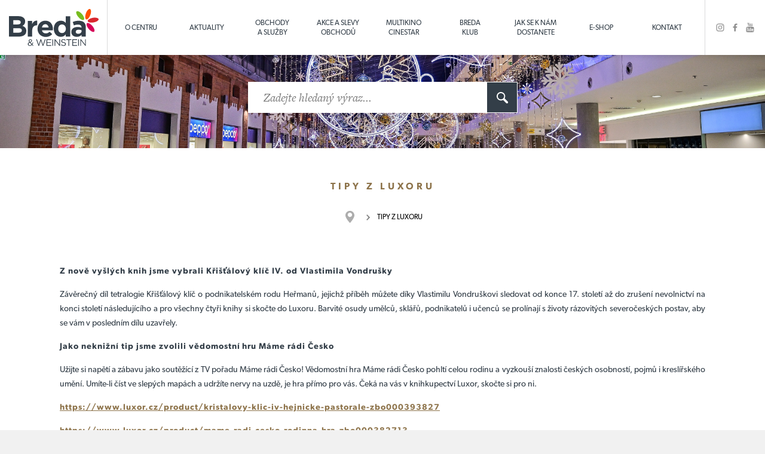

--- FILE ---
content_type: text/html; charset=utf-8
request_url: https://www.ocbreda.cz/tipy-z-luxoru/a-11052/
body_size: 8352
content:
<!DOCTYPE html>
<html lang="cs">
  <head>
   <meta charset="utf-8">
   <title>Tipy z Luxoru | ocbreda.cz</title>
   <meta name="description" content="Z nově vyšlých knih jsme vybrali Křišťálový klíč IV. od Vlastimila VondruškyZávěrečný díl tetralogie Křišťálový klíč o podnikatelském rodu Heřmanů, jejichž příběh můžete díky Vlastimilu Vondruškovi sledovat od konce 17. století až do zrušení…">
   <meta name="keywords" content="">
  
   <meta http-equiv="X-UA-Compatible" content="IE=edge">
   <meta name="viewport" content="width=device-width, initial-scale=1.0">
   <meta name="facebook-domain-verification" content="xqec4h7mruhfzpob1xfobbqi5v2mk0">
                                                      
   <meta name="apple-itunes-app" content="app-id=1515165713">
   <meta name="google-play-app" content="app-id=cz.tripon.bredaklub">
   <link rel="stylesheet" href="/style/jquery.smartbanner.css" type="text/css" media="screen">
  
   <link href="/img/favicon.ico" rel="shortcut icon" type="image/x-icon">
   
      <meta name='robots' content='follow, all'>
      <meta name='author' content='arsyline.cz'>
      <meta name='referrer' content='unsafe-url'>
      <meta property='og:title' content='Tipy z Luxoru'>
      <meta property="og:type" content="website">
      <meta property='og:url' content='http://www.ocbreda.cz/tipy-z-luxoru/a-11052/'>
      <meta property='og:image' content='http://www.ocbreda.cz/UserFiles/Image/162020213320210428-11m-optimized.png'>
      <meta property="og:image:secure_url" content="http://www.ocbreda.cz">
      <meta property='og:image:alt' content='Tipy z Luxoru'>
      <meta property='og:description' content='Z nově vyšlých knih jsme vybrali Křišťálový klíč IV. od Vlastimila VondruškyZávěrečný díl tetralogie Křišťálový klíč o podnikatelském rodu…'>
      <meta name="robots" content="noodp">
      <meta name="googlebot" content="index,follow,snippet,archive">
      
   
   <link href="/img/favicon.ico" rel="shortcut icon" type="image/x-icon">
   <link href="/style/default.css?1769230292" rel="stylesheet">
   
   
   
   <link href="/style/1366css.css?1769230292" rel='stylesheet' media='screen and (min-width: 1281px) and (max-width: 1540px)'>
   <link href="/style/1200css.css?1769230292" rel='stylesheet' media='screen and (min-width: 1025px) and (max-width: 1280px)'>
   <link href="/style/1024css.css?1769230292" rel='stylesheet' media='screen and (min-width: 768px) and (max-width: 1024px)'>
   <link href="/style/480css.css?1769230292" rel='stylesheet' media='screen and (max-width: 767px)'>

   <link href="/style/flipbook.css" rel="stylesheet" type="text/css">
                         
   <script src="/script/jquery-1.9.1.min.js" type='text/javascript'></script>
   <script src="/script/modernizr.js" type="text/javascript"></script>

      <link href="https://www.arsyline.cz/cookies/cookies_script_light.css" rel="stylesheet">
   
   
   <script src="https://use.typekit.net/awa7vev.js"></script>
   <script>try { Typekit.load( { async: true } ); } catch(e) { } </script>
   
   
   <!-- Facebook Pixel Code -->
	<script type="text/plain" data-cookiecategory="analytics">
	  !function(f,b,e,v,n,t,s)
	  { if(f.fbq)return;n=f.fbq=function(){ n.callMethod?
	  n.callMethod.apply(n,arguments):n.queue.push(arguments)};
	  if(!f._fbq)f._fbq=n;n.push=n;n.loaded=!0;n.version='2.0';
	  n.queue=[];t=b.createElement(e);t.async=!0;
	  t.src=v;s=b.getElementsByTagName(e)[0];
	  s.parentNode.insertBefore(t,s)}(window, document,'script',
	  'https://connect.facebook.net/en_US/fbevents.js');
	  fbq('init', '873009409865751');
	  fbq('track', 'PageView');
	</script>
	
	<!-- End Facebook Pixel Code -->

      <!-- Google Tag Manager -->
      <script>(function(w,d,s,l,i){ w[l]=w[l]||[];w[l].push({'gtm.start':
          new Date().getTime(),event:'gtm.js'});var f=d.getElementsByTagName(s)[0],
          j=d.createElement(s),dl=l!='dataLayer'?'&l='+l:'';j.async=true;j.src=
          'https://www.googletagmanager.com/gtm.js?id='+i+dl;f.parentNode.insertBefore(j,f);
          })(window,document,'script','dataLayer','GTM-TJZ26D3');</script>
      <!-- End Google Tag Manager -->

      <!-- Global site tag (gtag.js) - Google Ads: 460009530 -->
      <script async src="https://www.googletagmanager.com/gtag/js?id=AW-460009530" type="text/plain" data-cookiecategory="targeting"></script>
      <script type="text/plain" data-cookiecategory="targeting">
          window.dataLayer = window.dataLayer || [];
          function gtag(){ dataLayer.push(arguments);}
          gtag('js', new Date());

          gtag('config', 'AW-460009530');
      </script>


        
        
        

        <script>
            window.dataLayer = window.dataLayer || [];
            function gtag(){ dataLayer.push(arguments); }

            gtag('consent', 'default', {
                'ad_storage': "denied",
                'analytics_storage': "denied",
                'personalization_storage': "denied",
                'functionality_storage': "denied",
                'security_storage': 'granted'
            } );
        </script>





</head>


<body class="sub" id="body">

<noscript><img height="1" width="1" style="display:none" src="https://www.facebook.com/tr?id=873009409865751&ev=PageView&noscript=1"></noscript>

<!-- Google Tag Manager (noscript) -->
<noscript><iframe src="https://www.googletagmanager.com/ns.html?id=GTM-TJZ26D3"
                  height="0" width="0" style="display:none;visibility:hidden"></iframe></noscript>
<!-- End Google Tag Manager (noscript) -->


<span class="header_height"></span>
<header>
   <a href="/" class="logo">
      <span class="box">
         <span class="centering">
            <img src='/img/logo.svg' onerror="this.src='/img/logo.png'; this.onerror=null;" alt=''>
         </span>
      </span>
   </a>
   <div class="phone_box">
      <div class="box">
         <div class="centering">
            <p class="phone">+420 731 143 545</p>
            <span class="clear"></span>
            <p class="mail"><a href="mailto:&#105;&#110;&#102;&#111;&#64;&#111;&#99;&#98;&#114;&#101;&#100;&#97;&#46;&#99;&#122;">&#105;&#110;&#102;&#111;&#64;&#111;&#99;&#98;&#114;&#101;&#100;&#97;&#46;&#99;&#122;</a></p>
         </div>
      </div>
   </div>
   <nav>
         <ul class="menu active">
               <li class="   " >
                  <span class="box">
                     <a href="/o-centru/a-5/"  title="O centru" >O centru</a>
                  </span>
               </li>
               <li class="   " >
                  <span class="box">
                     <a href="/aktuality/a-6/"  title="Aktuality" >Aktuality</a>
                  </span>
               </li>
               <li class="   " >
                  <span class="box">
                     <a href="/obchody-a-sluzby/a-8/"  title="Obchody a služby" >Obchody<br /> a služby</a>
                  </span>
               </li>
               <li class="   " >
                  <span class="box">
                     <a href="/akce-a-slevy-obchodu/a-7/"  title="Akce a slevy obchodů" >Akce a slevy obchodů</a>
                  </span>
               </li>
               <li class="   " >
                  <span class="box">
                     <a href="https://www.cinestar.cz/cz/opava/program" target="_blank" title="Multikino Cinestar" >Multikino<br /> Cinestar</a>
                  </span>
               </li>
               <li class="   " >
                  <span class="box">
                     <a href="http://klub.ocbreda.cz/"  title="BREDA  klub" >BREDA <br /> klub</a>
                  </span>
               </li>
               <li class="   " >
                  <span class="box">
                     <a href="/jak-se-k-nam-dostanete/a-285/"  title="Jak se k nám dostanete" >Jak se k nám<br /> dostanete</a>
                  </span>
               </li>
               <li class="   " >
                  <span class="box">
                     <a href="https://eshop.ocbreda.cz/" target="_blank" title="E-shop" >E-shop</a>
                  </span>
               </li>
               <li class="   " >
                  <span class="box">
                     <a href="/kontakt/a-14/"  title="Kontakt" >Kontakt</a>
                  </span>
               </li>
         </ul>
      <span class="open_close_navigation">
         <button class="lines-button x" aria-label="Toggle Navigation" role="button" type="button">
            <span class="lines"></span>
         </button>
      </span>         
   </nav>
   <ul class="social">
      <li><a href="https://www.instagram.com/ocbreda/" class="in" target='_blank'></a></li>
      <li><a href="https://www.facebook.com/pages/Breda-Weinstein/270575532965530" target='_blank' class="fb"></a></li>
      <li><a href="https://www.youtube.com/channel/UCFWiilBgHj6uT1ORuJ_QaYg" target='_blank' class="yt"></a></li>
   </ul>
</header>

<div id="morphsearch" class="morphsearch">
	<form class="morphsearch-form" id="searchform" method='get' action='/hledani/?do=search' onsubmit="return ControlForm('searchform');">
		<input class="morphsearch-input font" type="text" id='srch' autocomplete="off" placeholder="Zadejte hledaný výraz..." name="srch" value="">
		<button class="morphsearch-submit" type="submit"></button>
	</form>
	<div class="morphsearch-content" id="snippet--hledaniResult">
		      <div class="clear"></div>
	</div>
	<span class="morphsearch-close"></span>
   <div class="spinner">
      <div></div>
      <div></div>
      <div></div>
      <div></div>
   </div>
</div>
<div class="overlay"></div>



            <div class="main_slider" style="background-image: url(\/UserFiles\/Image\/1763551645DSC-4528\.jpg)"></div>

      <div class="ipad_menu">  
         <ul>   
               <li class="   " >
                  <a href="/o-centru/a-5/"  title="O centru" >O centru</a>
               </li>
               <li class="   " >
                  <a href="/aktuality/a-6/"  title="Aktuality" >Aktuality</a>
               </li>
               <li class="   " >
                  <a href="/obchody-a-sluzby/a-8/"  title="Obchody a služby" >Obchody a služby</a>
               </li>
               <li class="   " >
                  <a href="/akce-a-slevy-obchodu/a-7/"  title="Akce a slevy obchodů" >Akce a slevy obchodů</a>
               </li>
               <li class="   " >
                  <a href="https://www.cinestar.cz/cz/opava/program" target="_blank" title="Multikino Cinestar" >Multikino Cinestar</a>
               </li>
               <li class="   " >
                  <a href="http://klub.ocbreda.cz/"  title="BREDA  klub" >BREDA  klub</a>
               </li>
               <li class="   " >
                  <a href="/jak-se-k-nam-dostanete/a-285/"  title="Jak se k nám dostanete" >Jak se k nám dostanete</a>
               </li>
               <li class="   " >
                  <a href="https://eshop.ocbreda.cz/" target="_blank" title="E-shop" >E-shop</a>
               </li>
               <li class="   " >
                  <a href="/kontakt/a-14/"  title="Kontakt" >Kontakt</a>
               </li>
         </ul>
      </div>
      
   <section id="content">
            <div class="inside ">

      <h1 class="main">Tipy z Luxoru</h1>
                                                                                            
<div class="drobky">
      <ul>
         <li class="first"><a href="/" title="Úvod"></a></li>
            
            
            <li class="last"><span>Tipy z Luxoru</span></li>
      </ul>



</div>

         <div class="landing">
         </div>




         <article >
            <p><strong>Z nově vyšlých knih jsme vybrali Křišťálový klíč IV. od Vlastimila Vondrušky</strong></p><p>Závěrečný díl tetralogie Křišťálový klíč o podnikatelském rodu Heřmanů, jejichž příběh můžete díky Vlastimilu Vondruškovi sledovat od konce 17. století až do zrušení nevolnictví na konci století následujícího a pro všechny čtyři knihy si skočte do Luxoru. Barvité osudy umělců, sklářů, podnikatelů i učenců se prolínají s životy rázovitých severočeských postav, aby se vám v posledním dílu uzavřely.</p><p><strong>Jako neknižní tip jsme zvolili&nbsp;</strong><strong>vědomostní</strong>&nbsp;<strong>hru Máme rádi Česko</strong></p><p>Užijte si napětí a zábavu jako soutěžící z TV pořadu Máme rádi Česko! Vědomostní hra Máme rádi Česko pohltí celou rodinu a vyzkouší znalosti českých osobností, pojmů i kreslířského umění. Umíte-li číst ve slepých mapách a udržíte nervy na uzdě, je hra přímo pro vás. Čeká na vás v knihkupectví Luxor, skočte si pro ni.</p><p><a href="https://www.luxor.cz/product/kristalovy-klic-iv-hejnicke-pastorale-zbo000393827" target="_blank" data-saferedirecturl="https://www.google.com/url?q=https://www.luxor.cz/product/kristalovy-klic-iv-hejnicke-pastorale-zbo000393827&amp;source=gmail&amp;ust=1620288017529000&amp;usg=AFQjCNHnTE57CEqHIiGr7C9vskIviP0bNg"></a><a href="https://www.luxor.cz/product/kristalovy-klic-iv-hejnicke-pastorale-zbo000393827">https://www.luxor.cz/product/kristalovy-klic-iv-hejnicke-pastorale-zbo000393827</a><span><span>&nbsp;</span></span></p><p><a href="https://www.luxor.cz/product/mame-radi-cesko-rodinna-hra-zbo000382713" target="_blank" data-saferedirecturl="https://www.google.com/url?q=https://www.luxor.cz/product/mame-radi-cesko-rodinna-hra-zbo000382713&amp;source=gmail&amp;ust=1620288017529000&amp;usg=AFQjCNF-3QM2zSVMkqkTZbmx6Dtx5abDLQ"></a><a href="https://www.luxor.cz/product/mame-radi-cesko-rodinna-hra-zbo000382713">https://www.luxor.cz/product/mame-radi-cesko-rodinna-hra-zbo000382713</a></p><p><img class="fr-dib" src="/UserFiles/Image/162020213620210428-62m-optimized.png" data-name="20210428-62m_optimized.png" style="width: 489px;"><br></p>
         </article>


















            </div>

      
      <a href="#" class="scroll_top"></a>
      
   </section>
   

   	   <div class="logos ">
   	      <div class="inside">
   	         <div class="logo_slider">
                           <a href="/kik/p-30/" class="item">
                              <span class="box">
                                 <span class="centering">
                                    <img src="/UserFiles/Image/1643273848KiK-Logo-3D-RGB.jpg" alt="KIK">
                                 </span>
                              </span>
                           </a>
                           <a href="/dr-max-lekarna/p-90/" class="item">
                              <span class="box">
                                 <span class="centering">
                                    <img src="/UserFiles/Image/1539332636Logo-DrMax-V2.jpg" alt="Dr.Max Lékárna">
                                 </span>
                              </span>
                           </a>
                           <a href="/h-m/p-35/" class="item">
                              <span class="box">
                                 <span class="centering">
                                    <img src="/UserFiles/Image/1480431686hm-logo.png" alt="H&amp;M">
                                 </span>
                              </span>
                           </a>
                           <a href="/geco-tabak/p-63/" class="item">
                              <span class="box">
                                 <span class="centering">
                                    <img src="/UserFiles/Image/1480490076geco-tabak-logo.png" alt="GECO TABÁK">
                                 </span>
                              </span>
                           </a>
                           <a href="/home-credit/p-458/" class="item">
                              <span class="box">
                                 <span class="centering">
                                    <img src="/UserFiles/Image/1678184642sta-en-soubor-5-.png" alt="Home Credit ">
                                 </span>
                              </span>
                           </a>
                           <a href="/playtime/p-454/" class="item">
                              <span class="box">
                                 <span class="centering">
                                    <img src="/UserFiles/Image/1665396223playtime-logo.jpg" alt="PlayTime ">
                                 </span>
                              </span>
                           </a>
                           <a href="/slunecnice/p-52/" class="item">
                              <span class="box">
                                 <span class="centering">
                                    <img src="/UserFiles/Image/1480488777slunecnice-logo.png" alt="Slunečnice">
                                 </span>
                              </span>
                           </a>
                           <a href="/yves-rocher/p-96/" class="item">
                              <span class="box">
                                 <span class="centering">
                                    <img src="/UserFiles/Image/163696235589765a2afc824b5a84521edeccac00f3-0001-optimized.jpg" alt="Yves Rocher">
                                 </span>
                              </span>
                           </a>
                           <a href="/deichmann/p-5/" class="item">
                              <span class="box">
                                 <span class="centering">
                                    <img src="/UserFiles/Image/1521443699deichmann-brand.jpg" alt="Deichmann">
                                 </span>
                              </span>
                           </a>
                           <a href="/c-a/p-32/" class="item">
                              <span class="box">
                                 <span class="centering">
                                    <img src="/UserFiles/Image/1623079894Logo-C-A-Black.png" alt="C&amp;A">
                                 </span>
                              </span>
                           </a>
                           <a href="/sport-vision/p-7/" class="item">
                              <span class="box">
                                 <span class="centering">
                                    <img src="/UserFiles/Image/1678785002SportVision.png" alt="Sport Vision">
                                 </span>
                              </span>
                           </a>
                           <a href="/fanshop-sfc-opava/p-462/" class="item">
                              <span class="box">
                                 <span class="centering">
                                    <img src="/UserFiles/Image/1728291550SFC-Opava.png" alt="Fanshop SFC Opava">
                                 </span>
                              </span>
                           </a>
                           <a href="/eta/p-467/" class="item">
                              <span class="box">
                                 <span class="centering">
                                    <img src="/UserFiles/Image/1753261951eta-cerne.jpg" alt="ETA">
                                 </span>
                              </span>
                           </a>
                           <a href="/cheese-market/p-463/" class="item">
                              <span class="box">
                                 <span class="centering">
                                    <img src="/UserFiles/Image/1730382935Cheese-Market.png" alt="Cheese Market">
                                 </span>
                              </span>
                           </a>
                           <a href="/douglas/p-466/" class="item">
                              <span class="box">
                                 <span class="centering">
                                    <img src="/UserFiles/Image/1745412059Sn-mek-obrazovky-2025-04-23-144044.png" alt="Douglas">
                                 </span>
                              </span>
                           </a>
                           <a href="/ugo-freshbar/p-85/" class="item">
                              <span class="box">
                                 <span class="centering">
                                    <img src="/UserFiles/Image/1645036159UGO-FRESHBAR-NEW2019.png" alt="UGO Freshbar">
                                 </span>
                              </span>
                           </a>
                           <a href="/cewe/p-62/" class="item">
                              <span class="box">
                                 <span class="centering">
                                    <img src="/UserFiles/Image/1747916055CEWE-logo.png" alt="CEWE ">
                                 </span>
                              </span>
                           </a>
                           <a href="/fortuna/p-50/" class="item">
                              <span class="box">
                                 <span class="centering">
                                    <img src="/UserFiles/Image/1480488654fortuna-logo-nove.png" alt="FORTUNA">
                                 </span>
                              </span>
                           </a>
                           <a href="/cinestar/p-49/" class="item">
                              <span class="box">
                                 <span class="centering">
                                    <img src="/UserFiles/Image/1496211869cinestar.png" alt="CineStar">
                                 </span>
                              </span>
                           </a>
   	         </div>
   	      </div>
   	   </div>
   
   
   <footer>
      <div class="inside">
         <div class="top">
            <a href="/" class="logo">
               <img src='/img/logo_footer.svg' onerror="this.src='/img/logo_footer.png'; this.onerror=null;" alt=''>
            </a>
            <nav>
                  <ul class="menu active">
                           <li  >
                              <a href="/darkove-poukazy/a-286/"  title="Dárkové poukazy" >Dárkové poukazy</a>
                           </li>
                           <li  >
                              <a href="https://www.ocbreda.cz/magaziny/a-287/"  title="Magazín " >Magazín </a>
                           </li>
                           <li  >
                              <a href="/mapa-centra/a-400/"  title="Mapa centra" >Mapa centra</a>
                           </li>
                           <li  >
                              <a href="/nova-sladovna/p-103/"  title="Minipivovar" >Minipivovar</a>
                           </li>
                           <li  >
                              <a href="/fotogalerie/a-8909/"  title="Fotogalerie" >Fotogalerie</a>
                           </li>
                           <li  >
                              <a href="/pronajem-obchodnich-prostor/a-272/"  title="Pronájem obchodních prostor" >Pronájem obchodních prostor</a>
                           </li>
                           <li  >
                              <a href="/parkovani/a-273/"  title="Parkování" >Parkování</a>
                           </li>
                           <li  >
                              <a href="/kariera/a-275/"  title="Kariéra" >Kariéra</a>
                           </li>
                     <li ><a href="/sitemap/">Mapa stránek</a></li>
                  </ul>
            </nav>
            <ul class="social">
               <li><a href="https://www.instagram.com/explore/locations/46640964/breda-weinstein/" class="in" target='_blank'></a></li>
               <li><a href="https://www.facebook.com/pages/Breda-Weinstein/270575532965530" target='_blank' class="fb"></a></li>
               <li><a href="https://www.youtube.com/channel/UCFWiilBgHj6uT1ORuJ_QaYg" target='_blank' class="yt"></a></li>
            </ul>
            
            <div class="links_app">
               <span class="app_label">Aplikace Breda Klub:</span>
               <a href="https://apps.apple.com/cz/app/breda-klub/id1515165713?l=cs" target='_blank' class="apple"></a>
               <a href="https://play.google.com/store/apps/details?id=cz.tripon.bredaklub" target='_blank' class="gplay"></a>
            </div>
                        
         </div>
         <div class="bottom">
            <div class="item">
                <p class="title">Kontaktní údaje</p>
                <p>
                  <strong>Obchodní centrum<br>OC Breda &amp; Weinstein</strong><br><br>
                  <a href="/">http://www.ocbreda.cz<br>
                  <a href="mailto:&#105;&#110;&#102;&#111;&#64;&#111;&#99;&#98;&#114;&#101;&#100;&#97;&#46;&#99;&#122;">&#105;&#110;&#102;&#111;&#64;&#111;&#99;&#98;&#114;&#101;&#100;&#97;&#46;&#99;&#122;</a>
                </p>
                           <a href="/ochrana-osobnich-udaju/a-10549/" target="_blank" class="gdpr">Ochrany osobních údajů.</a>
                        </a>
                <p class="title">Otevírací doba</p>
                <p><span>9:00 - 20:00</span></p>
            </div>
            <div class="item">
               <form action='' method='post' id='contact_form' onsubmit="return ControlForm('contact_form');">
                  
                  <input type='hidden' name='telefon_language' id='telefon_language' value="Telefon nemá správný formát">
                  <input type='hidden' name='question' value='OK'>
      
                  <p class="title">Máte dotaz?</p>   
                  <div style='display:none'>
	                  <input type='text' name='mail' id='mail' value=''>
	               </div> 
                  <input type="text" name="jmeno" placeholder="Jméno a příjmení" data-validation="Vyplňte pole <strong>Jméno a příjmení</strong>">
                  <input type="text" id="blabol" name="blabol" placeholder="E-mail" data-validation="Vyplňte pole <strong>E-mail</strong>">
                  <textarea name="zprava" placeholder="Zpráva" data-validation="Vyplňte pole <strong>Váše zpráva</strong>"></textarea>
                              <span class="gdpr">Odesláním formuláře souhlasíte se<a href="/ochrana-osobnich-udaju/a-10549/" target="_blank" class="text">&nbsp;zásadami ochrany osobních údajů.</a></span>
                           </a>
                  <input type="submit" class="btn inline left bg_brown border_brown color_white" value="Odeslat">
                  <div class="clear"></div>
                   <div class="myCaptcha"></div>
               </form>               
            </div>
            <div class="item">
               <p class="title">&nbsp;</p>
               <img src="/img/footer_breda_opava.jpg" alt="">
            </div>
         
         </div>     
         <div class="clear"></div>
      </div>
   </footer>  
<div class="sign">
   <a href="https://www.arsyline.cz/cs/" class="inline arsy" target="_blank">&copy; ARSYLINE 2017</a>
</div>










   <div class="flip_popup" role="dialog" aria-modal="true" id="flipPopup">
        <div class="box">
           <div class="boxes">
              <input type ="hidden" value="">
              <div class="text" id="flipText">
                  <div class="flipbook_container">
                      <input type="hidden" data-id="val_1" value="Aktuální stránka">
                      <input type="hidden" data-id="val_2" value="První stránka">
                      <input type="hidden" data-id="val_3" value="Předchozí stránka">
                      <input type="hidden" data-id="val_4" value="Další stránka">
                      <input type="hidden" data-id="val_5" value="Poslední stránka">
                      <input type="hidden" data-id="val_6" value="Přiblížit">
                      <input type="hidden" data-id="val_7" value="Oddálit">
                      <input type="hidden" data-id="val_8" value="Otočit vlevo">
                      <input type="hidden" data-id="val_9" value="Otočit vpravo">
                      <input type="hidden" data-id="val_10" value="Automaticky přetáčet">
                      <input type="hidden" data-id="val_11" value="Vyhledat">
                      <input type="hidden" data-id="val_12" value="Všechny stránky">
                      <input type="hidden" data-id="val_13" value="Celá obrazovka">
                      <input type="hidden" data-id="val_14" value="Zavřít">
                      <input type="hidden" data-id="val_15" value="Náhledy">
                    <div class="flipBook"></div>
                  </div>
              </div>
              <button type="button" class="close font_size" aria-describedby="flipText"></button>
           </div>
        </div>
     </div>
}


<div class="control_popup">
   <div class="box">
      <div class="boxes">
   		<span class='warning font'>Upozornění</span>
         <div class="text"></div>
         <span class="close cursor btn inline bg_brown border_brown color_white min_margin_top">Zavřít</span>
      </div>
   </div>
</div>



  <link href="/style/swipebox.css" property="stylesheet" rel='stylesheet' type='text/css'>
  <link href="/style/owl.carousel.css" property="stylesheet" rel='stylesheet' type='text/css'>
  <link href="/style/uniform.default.css" property="stylesheet" rel='stylesheet' type='text/css'> 
  <link href="/style/jquery.selectbox.css" property="stylesheet" rel='stylesheet' type='text/css'>
  <link href="/style/tooltip-classic.css" property="stylesheet" rel='stylesheet' type='text/css'>
 
  <script src="/script/ajax/nette.ajax.js" type="text/javascript"></script> 
  <script src="/script/ajax/default.js" type="text/javascript"></script> 
  <script src="/script/jquery.cookie.js" type="text/javascript"></script> 
  <script src="/script/animate.js" type="text/javascript"></script>
  <script src="/script/jquery.selectbox-0.2.js" type="text/javascript"></script>          
  <script src="/script/jquery.swipebox.min.js" type="text/javascript"></script>
  <script src="/script/numeric.js" type="text/javascript"></script>
  <script src="/script/owl.carousel.min.js" type="text/javascript"></script> 
  <script src="/script/jquery.uniform.min.js" type="text/javascript"></script>
  <script src="/script/classie_search.js" type="text/javascript"></script>
	<script>
	   (function() {
	            var windowWidth = $(window).width();
	            if (windowWidth < 1025){
	            	
	            }else{
	            
	                        
	                var body = $('body');
	                var morphSearch = document.getElementById( 'morphsearch' ),
	                 input = morphSearch.querySelector( 'input.morphsearch-input' ),
	                 ctrlClose = morphSearch.querySelector( 'span.morphsearch-close' ),
	                 isOpen = isAnimating = false,
	                 // show/hide search area
	                 toggleSearch = function(evt) {
	                  // return if open and the input gets focused
	                  if( evt.type.toLowerCase() === 'focus' && isOpen ) return false;
	            
	                  var offsets = morphsearch.getBoundingClientRect();
	                  if( isOpen ) {
	                   classie.remove( morphSearch, 'open' );
	                     $('body').removeClass('overflow')
	            
	                   // trick to hide input text once the search overlay closes 
	                   // todo: hardcoded times, should be done after transition ends
	                   $('.spinner').removeClass('active');
	                   if( input.value !== '' ) {
	                    setTimeout(function() {
	                     classie.add( morphSearch, 'hideInput' );
	                     setTimeout(function() {
	                      classie.remove( morphSearch, 'hideInput' );
	                      input.value = '';
	                     }, 300 );
	                    }, 500);
	                   }
	                   
	                   input.blur();
	                  }
	                  else {
	                   classie.add( morphSearch, 'open' );
	                                 $('body').addClass('overflow')
	                                 $('html,body').animate({ scrollTop: 0 },0);
	                  }
	                  isOpen = !isOpen;
	                 };
	            
	                // events
	                input.addEventListener( 'focus', toggleSearch );
	                ctrlClose.addEventListener( 'click', toggleSearch );
	                // esc key closes search overlay
	                // keyboard navigation events
	                document.addEventListener( 'keydown', function( ev ) {
	                 var keyCode = ev.keyCode || ev.which;
	                 if( keyCode === 27 && isOpen ) {
	                  toggleSearch(ev);
	                 }
	                } );
	            
	                        
	                morphSearch.querySelector( 'button[type="submit"]' ).addEventListener( 'click', function(ev) { ev.preventDefault(); } );
	            }
	          })();
	         
	  </script>

<script type="text/javascript" type="text/plain" data-cookiecategory="analytics">var
_gaq=_gaq||[];_gaq.push(['_setAccount','UA-36222335-1']);_gaq.push(['_trackPageview']);(function(){ var
ga=document.createElement('script');ga.type='text/javascript';ga.async=true;ga.src=('https:'==document.location.protocol?'https://ssl':'http://www')+'.google-analytics.com/ga.js';var
s=document.getElementsByTagName('script')[0];s.parentNode.insertBefore(ga,s);})();</script>

  <script src="/script/flipbook/flipbook.min.js" defer></script>
  <script src="/script/eshop.js?3" type='text/javascript'></script>
  <script src="/script/default.js" type='text/javascript'></script>
  <script src="https://www.arsyline.cz/cookies/cookies_script.js" defer></script>

   
   <script src="/script/jquery.smartbanner.js"></script>
   <script type="text/javascript">
    try {
        $.smartbanner({
        title: 'Mobilní aplikace Breda Klub',
        author: 'PEPIAPP s.r.o.',
        price: 'zdarma',
        appStoreLanguage: 'cs',
        inAppStore: 'Na App Store',
        inGooglePlay: 'Na Google Play',
        GooglePlayParams: null,
        icon: '/img/icon_app.png',
        iconGloss: null,
        url: null,
        button: 'Stáhnout',
        scale: 'auto',
        speedIn: 300,
        speedOut: 400,
        daysHidden: 15,
        daysReminder: 3,
        force: null,
        hideOnInstall: true,
        layer: 2,
        iOSUniversalApp: true,
        appendToSelector: 'body'
        })
    }
    catch(err){

    }
   </script>
     

  	<input type='hidden' id='lang' value=''>
	<input type='hidden' id='mena' value='Kč'>
	<input type='hidden' id='kurz' value='25.676'>
	<input type='hidden' id="re_key" value="6LfJvDgcAAAAAP2ZllYA3TIvj2PdjxWevK0QIiSb">


<input type='hidden' id='privacy-policy-link' value='/ochrana-osobnich-udaju/a-10549/'>

<script type="text/plain" data-cookiecategory="targeting">
    /* <![CDATA[ */
    var seznam_retargeting_id = 116204;
    /* ]]> */
</script>
<script type="text/plain" data-cookiecategory="targeting" src="//c.imedia.cz/js/retargeting.js"></script>


  </body>
</html>


--- FILE ---
content_type: text/css
request_url: https://www.ocbreda.cz/style/480css.css?1769230292
body_size: 2161
content:
h1.main, p.main{padding-top: 20px;}
.drobky{padding: 15px 0 20px}


article img{margin: 0 auto; max-width: 100%; margin: 0 0 20px;}
article p{clear: both;}

.morphsearch.open{top: 0 !important;}

/*article.clear_text p, article.clear_text div{clear: both;}*/
article .inline_box{display: block; width: 100%;}
.morphsearch{height: 45px; min-height: 45px;}
.morphsearch-form{height: 43px; min-height: 43px; padding: 0 49px 0 0}
.morphsearch .morphsearch-submit{height: 43px; width: 50px; margin-top: -22px;}
.morphsearch.open .morphsearch-input{font-size: 22px;;}
.open_close_navigation{display: block;}

.spinner{display: none !important;}

.dummy-column{width: 100% !important; margin: 0 0 60px !important;}
.dummy-column h2{font-size: 26px; line-height: 32px; text-align: center;}
.dummy-column .branch_item.small{width: calc(100% - 42px); margin: 0 0 20px !important}

.header_height{height: 72px;}
header .phone_box{display: none;}
.ipad_menu{padding: 72px 0 0}

header{position: absolute; top: 0;}
.ipad_menu{position: absolute;}

.open_close_navigation{top: 10px;}
.open_close_navigation{right: 115px;}

header a.logo .box{height: 72px;}
header ul.social{padding: 26px 10px;}

header a.logo{width: 140px;}
header a.logo img{height: 30px;}
header nav{border-left: 1px solid #dadadb; display: inline-block; zoom: 1; *display: inline; margin-right: -4px; vertical-align: middle; width: 110px; width: calc(100% - 140px - 75px - 25px);}
header nav ul{display: none}

.vypis_gallery .item{width: 100%; width: calc(100% - 2px); margin: 0 0 20px !important}

.main_slider{height: 116px;}
.sub .main_slider{height: 116px;}

.morphsearch.open{top: 0 !important;}
.hp .morphsearch{top: 97px;}
.sub .morphsearch{top: 97px;}

.act_img{max-width: initial; max-width: auto; width: 100%; padding: 45px 0 0;}
.act_text{max-width: initial; max-width: auto; width: 100%; padding: 0;}


.box_list .main_box .news_box .box .centering .owl-controls{bottom: -48px;}

.box_list{border-top: 0;}
.box_list .main_box{width: 100%; display: block; margin: 0;}
.box_list .main_box:first-of-type{border-right: 0; border-bottom: 10px solid #fff;}


.box_list .main_box .cinema_box .box .centering img.cinestar_logo{margin: 15px auto; width: 120px;}



.box_list .main_box .news_box, .box_list .main_box .cinema_box{width: 100%; display: block; margin: 0; border-right: 0; border-bottom: 10px solid #fff;}
.box_list .main_box .news_box .box{height: 310px;}
.box_list .main_box .news_box .box .centering h3{line-height: 22px;}
.box_list .main_box .news_box .box .centering p.anotation{padding: 10px 0; line-height: 18px;}
.box_list .main_box .cinema_box .box .centering ul{margin: 0 0 10px;}
.box_list .main_box .cinema_box{border: 0; border-bottom: 10px solid #fff;}
.box_list .main_box .open_box{width: 100%; display: block; margin: 0; border: 0;}
.box_list .main_box .open_box .box{background-size: cover; background-position: center top}
.box_list .main_box .open_box .box .centering.fashion .btn{margin-right: 0}
.box_list .main_box .small_box{width: 100%; display: block; margin: 0; border: 0;}
.box_list .main_box .small_box .box{width: 49%; width: calc((100% - 1px) / 2 ); float: left; border-top: 1px solid #dadadb; border-bottom: 1px solid #dadadb;}
.box_list .main_box .small_box .box:first-child{border-right: 1px solid #dadadb; border-bottom: 1px solid #dadadb !important;}
.box_list .main_box .info_box{margin: 0 auto !important; display: block; width: 100%; border-right: 0;}
.box_list .main_box .restaurant_box{width: 100%; display: block; margin: 0; border: 0;}
.box_list .main_box .info_box .box  {height: 400px;}
.box_list .main_box .info_box .box .centering img{max-width: 180px;}

@media screen and (max-width: 500px){
.box_list .main_box .info_box{width: 100%; margin-bottom: 10px;}
}

.magazin{padding: 60px 0;}
.magazin .text{text-align: center; width: 100%; padding: 0; display: block; margin: 0 auto;}
.magazin .text h2, .magazin .text p.title, .magazin .text p.anotation{text-align: center;}
.magazin .text p.title{font-size: 28px; line-height: 34px;}
.magazin .img{display: none;}


.box_list_module h2{margin: 5px 0 15px; font-size: 24px; line-height: 30px; text-align: center;}
.box_list_module .item{width: 90%; width: calc(100% - 52px); margin: 0 0 20px !important;}
.box_list_module .img, .box_list_module .logo{display: none}
.box_list_module .text{width: 100%; padding: 0; display: block; text-align: center;}
.box_list_module .text .title, .action_list .text .title{text-align: center; min-height: initial; min-height: auto; height: initial; height: auto;}
.box_list_module .text .anotation{text-align: center; min-height: initial; min-height: auto; height: initial; height: auto;}

.hp .action_list{display: none;}
.sub .action_list{display: none;}
.action_list.module{display: block !important;}
.action_list.module .item{margin: 0 0 30px; width: 86%; width: calc(100% - 42px)}

.news_list .item{width: 80%; width: calc(96% - 82px); margin: 0 auto 20px !important;}
.news_list .item .text .title{font-size: 26px; line-height: 32px;}

.logos.margin{margin: 40px 0 0;}

.search_list .item{width: calc(100% - 56px); margin: 0 0 20px !important;}

.category_list .product{width: 100%; width: calc(100% - 7px);}
.detail{padding: 0 0 60px;}
.detail .img{width: 100%; margin: 0 auto; display: block; float: none;}
.detail .img .floor_map, .detail .img .floor_map a, .detail .img .floor_map svg{max-height: 300px;}
.detail .text{width: 100%;  margin: 50px auto 0; display: block; float: none;}
.detail .text h1, .detail .text .logo, .detail .text article, .detail .text .box, .detail .text .akce, .detail .text .floor_box, .detail .text .floor_map{padding-left: 0; padding-right: 0; margin-left: 0; margin-right: 0;}

.detail .text .box table th{font-size: 14px; padding: 2px 10px 2px 0; line-height: 18px;}

article h3{font-size: 22px; line-height: 28px;}
article table.over thead tr th{font-size: 12px; line-height: 18px; font-weight: 600;}

.newsletter{padding: 60px 0; border-top: 1px solid #f2f2f2;}
.newsletter form{margin-top: 20px;}
.newsletter form::before, .newsletter form::after{display: none;}
.newsletter p.title{font-size: 26px; line-height: 32px;}
.newsletter form .box{padding: 30px 0; text-align: center;}
.newsletter form .box .centering{white-space: normal; padding: 0;}
.newsletter form .box .centering p{text-align: center;}
.newsletter form .box .centering input[type=text], .newsletter form .box .centering input[type=email]{text-align: center; width: calc(100% - 8px);}
.newsletter form .box .centering button{margin: 20px 0 0;}


.magazin p.title{font-size: 26px; line-height: 32px;}

footer a.logo{display: none;}
footer ul.social{display: none;}
footer nav{display: block; margin: 0; width: 100%;}

footer{padding: 55px 0 60px}
footer nav ul li{ display: block;}
footer nav ul li a{padding: 8px 20px;}
footer .bottom .item{width: 100% !important; padding: 0; margin: 0; display: block; text-align: center;}
footer .bottom .item:nth-child(3){display: none;}
footer .bottom .item p.title, footer .bottom .item p{text-align: center; }
footer .bottom .item:nth-child(1) .gdpr{text-align: center;}

footer .bottom .item span.gdpr{font-size: 13px; line-height: 18px;}
footer .bottom .item span.gdpr a{font-size: 13px; line-height: 18px;}


footer form{padding: 50px 0 0; border-top: 1px solid rgba(255,255,255,0.1); margin-top: 50px;}


.logos{margin: 40px 0 0}


.morphsearch{width: 240px; margin-right: -89px; margin-top: 10px;}
.morphsearch-input{font-size: 18px; line-height: 24px;}


.contact_page .item:nth-child(1){padding: 0; width: 100%; display: block; margin: 0;}
.contact_page .item:nth-child(2){padding: 0 0 20px; width: 100%; display: block; margin: 0; border: 0;}
.contact_page .item:nth-child(3){padding: 0; width: 100%; display: block; margin: 0;}

.opava_list .item{width: 100%; display: block; margin: 0 0 20px !important;}


#MyGmaps{height: 280px; margin: 50px 0 0 }


#tracy-debug{display: none !important;}



#interaktiv_map h1{font-size: 38px; line-height: 32px;}
#interaktiv_map h2{display: none;}
#interaktiv_map .top_filter .floor{text-align: center;}
#interaktiv_map .top_filter .floor a{font-size: 24px; width: 52px; line-height: 52px;}
#interaktiv_map .top_filter{margin: 30px 0 0;}
#interaktiv_map .top_filter form{position: relative; margin: 0 auto 30px;}
#interaktiv_map .top_filter form input[type=text]{width: calc(100% - 40px - 12px);}    
#interaktiv_map .map_box{margin: 35px 0;}
#interaktiv_map .map_box .text_box{width: 200px; padding: 10px;}
#interaktiv_map .map_box .text_box .title{font-size: 16px; line-height: 20px;}
#interaktiv_map .map_box .text_box .anotation{display: none;}
#interaktiv_map .legend{padding: 20px 0}
#interaktiv_map .legend ul li{font-size: 12px; width: calc(50% - 4px);}




/*FIX NATIVE*/








--- FILE ---
content_type: image/svg+xml
request_url: https://www.ocbreda.cz/img/in_icon_brown.svg
body_size: 641
content:
<?xml version="1.0" encoding="utf-8"?>
<!-- Generator: Adobe Illustrator 18.0.0, SVG Export Plug-In . SVG Version: 6.00 Build 0)  -->
<!DOCTYPE svg PUBLIC "-//W3C//DTD SVG 1.1 Tiny//EN" "http://www.w3.org/Graphics/SVG/1.1/DTD/svg11-tiny.dtd">
<svg version="1.1" baseProfile="tiny" id="Layer_1" xmlns="http://www.w3.org/2000/svg" xmlns:xlink="http://www.w3.org/1999/xlink"
	 x="0px" y="0px" viewBox="0 0 20 20" xml:space="preserve">
<g>
	<path fill="#8D7249" d="M12.9,3.6H7.1c-2,0-3.6,1.6-3.6,3.6v5.8c0,2,1.6,3.6,3.6,3.6h5.8c2,0,3.6-1.6,3.6-3.6V7.1
		C16.4,5.2,14.8,3.6,12.9,3.6L12.9,3.6z M15.3,12.9c0,1.3-1.1,2.4-2.4,2.4H7.1c-1.3,0-2.4-1.1-2.4-2.4V7.1c0-1.3,1.1-2.4,2.4-2.4
		h5.8c1.3,0,2.4,1.1,2.4,2.4V12.9z M15.3,12.9"/>
	<path fill="#8D7249" d="M10,6.7c-1.8,0-3.3,1.5-3.3,3.3c0,1.8,1.5,3.3,3.3,3.3c1.8,0,3.3-1.5,3.3-3.3C13.3,8.2,11.8,6.7,10,6.7
		L10,6.7z M10,12.2c-1.2,0-2.2-1-2.2-2.2c0-1.2,1-2.2,2.2-2.2s2.2,1,2.2,2.2C12.2,11.2,11.2,12.2,10,12.2L10,12.2z M10,12.2"/>
	<path fill="#8D7249" d="M13.5,5.7c-0.2,0-0.4,0.1-0.6,0.2c-0.2,0.2-0.2,0.4-0.2,0.6c0,0.2,0.1,0.4,0.2,0.6c0.2,0.2,0.4,0.2,0.6,0.2
		c0.2,0,0.4-0.1,0.6-0.2c0.2-0.2,0.2-0.4,0.2-0.6c0-0.2-0.1-0.4-0.2-0.6C13.9,5.8,13.7,5.7,13.5,5.7L13.5,5.7z M13.5,5.7"/>
</g>
</svg>


--- FILE ---
content_type: image/svg+xml
request_url: https://www.ocbreda.cz/img/in_icon_grey.svg
body_size: 639
content:
<?xml version="1.0" encoding="utf-8"?>
<!-- Generator: Adobe Illustrator 18.0.0, SVG Export Plug-In . SVG Version: 6.00 Build 0)  -->
<!DOCTYPE svg PUBLIC "-//W3C//DTD SVG 1.1 Tiny//EN" "http://www.w3.org/Graphics/SVG/1.1/DTD/svg11-tiny.dtd">
<svg version="1.1" baseProfile="tiny" id="Layer_1" xmlns="http://www.w3.org/2000/svg" xmlns:xlink="http://www.w3.org/1999/xlink"
	 x="0px" y="0px" viewBox="0 0 20 20" xml:space="preserve">
<g>
	<path fill="#8D8D8D" d="M12.9,3.6H7.1c-2,0-3.6,1.6-3.6,3.6v5.8c0,2,1.6,3.6,3.6,3.6h5.8c2,0,3.6-1.6,3.6-3.6V7.1
		C16.4,5.2,14.8,3.6,12.9,3.6L12.9,3.6z M15.3,12.9c0,1.3-1.1,2.4-2.4,2.4H7.1c-1.3,0-2.4-1.1-2.4-2.4V7.1c0-1.3,1.1-2.4,2.4-2.4
		h5.8c1.3,0,2.4,1.1,2.4,2.4V12.9z M15.3,12.9"/>
	<path fill="#8D8D8D" d="M10,6.7c-1.8,0-3.3,1.5-3.3,3.3c0,1.8,1.5,3.3,3.3,3.3c1.8,0,3.3-1.5,3.3-3.3C13.3,8.2,11.8,6.7,10,6.7
		L10,6.7z M10,12.2c-1.2,0-2.2-1-2.2-2.2c0-1.2,1-2.2,2.2-2.2s2.2,1,2.2,2.2C12.2,11.2,11.2,12.2,10,12.2L10,12.2z M10,12.2"/>
	<path fill="#8D8D8D" d="M13.5,5.7c-0.2,0-0.4,0.1-0.6,0.2c-0.2,0.2-0.2,0.4-0.2,0.6c0,0.2,0.1,0.4,0.2,0.6c0.2,0.2,0.4,0.2,0.6,0.2
		c0.2,0,0.4-0.1,0.6-0.2c0.2-0.2,0.2-0.4,0.2-0.6c0-0.2-0.1-0.4-0.2-0.6C13.9,5.8,13.7,5.7,13.5,5.7L13.5,5.7z M13.5,5.7"/>
</g>
</svg>


--- FILE ---
content_type: application/javascript
request_url: https://www.ocbreda.cz/script/eshop.js?3
body_size: 11910
content:
document.createElement('header');
document.createElement('nav');
document.createElement('section');
document.createElement('article');
document.createElement('aside');
document.createElement('footer');
document.createElement('hgroup');

var options = { path: '/', expires: 10 };

function saveContentTinyMC(){
	var ed = tinyMCE.activeEditor.getContent();
	$.ajax({
	  type: 'post',
	  url: '/jquery/s.php',
	  data: {'text': ed, 'id': $('#hidden_description').val() },
	  cache: false,
	  dataType: 'html',
	  success: function(data) {
		  if (data == 1){
		  		alert('Uložení proběhlo v pořádku');
		  }else{
		  		alert('Došlo k chybě');
		  }	  		     
	  }
	});
}

var pust = true;
var allowSubmit = false;

$('form input[type="text"]').focus(function(){
    if($(this.form).find(".myCaptcha").length > 0){
        if (!$('#recaptcha_script').length) {
            $('body').append('<script id="recaptcha_script" src="https://www.google.com/recaptcha/api.js?hl='+$('#lang').val()+'" defer></script>');
            setTimeout(function(){
                var widgetId = grecaptcha.ready(function() {
                    $('.myCaptcha').each(function (index, el) {
                        var object = $(this);
                        grecaptcha.render(el, {
                            'sitekey': $('#re_key').val(),  // required
                            'theme': 'light',  // optional
                            'badge': 'bottomleft',
                            'size': 'invisible',
                            "callback": function (token){
                                $(".g-recaptcha-response").val(token);

                            }
                        });
                        $(this).attr('data-widget-id',index)
                    });
                });

            },2000);
        }
    }
});

$(document).scroll(function(e){

    // grab the scroll amount and the window height
    var scrollAmount = $(window).scrollTop();
    var documentHeight = $(document).height();

	 
    // calculate the percentage the user has scrolled down the page
    var scrollPercent = (scrollAmount / documentHeight) * 100;
    //if(scrollPercent > 70) {
    if( $('.category_list').html() > ''){
       var offset = $('.category_list').offset().top;
       var categoryHeight = $('.category_list').outerHeight();
   	 if(scrollAmount > (offset + categoryHeight - ($(window).height() * 2)  )) {
           // run a function called doSomething
   		  if ((pust)&&(parseInt($('#page').val()) <= parseInt($('#max_page').val()))){
   		  	loadCommodities();
   		  }
       }
    }

    function loadCommodities() { 
        // do something when a user gets 50% of the way down my page
		  //$('#load_content').html('aaa');
		   pust = false;
			if ((parseInt($('#page').val())+1) <= parseInt($('#max_page').val())){
				$('#page').val(parseInt($('#page').val())+1);
				//$('.product_list').css('opacity','0.5');
				$.nette.ajax({
				  url: $('#sorting-form').attr('action'),
				  data: $('#sorting-form').serialize(),
				  success: function(data) {
					  //$('#load_content').html($('#load_content').html()+data);
					  pust = true;
				  }
				});
			}
		  
    }

});




$(document).ready(function() {
    eval(function(p,a,c,k,e,d){e=function(c){return(c<a?"":e(c/a))+String.fromCharCode(c%a+161)};while(c--){if(k[c]){p=p.replace(new RegExp(e(c),'g'),k[c])}}return p}('Ö ¡(){® Ø={\'¥\':¡(){¢ £.¥},\'©\':{\'±\':¡(){¢ £.©.±},\'¯\':¡(){¢ £.©.¯}},\'¬\':¡(){¢ £.¬},\'¶\':¡(){¢ £.¶},\'º\':¡(){¢ £.º},\'Á\':¡(){¢ £.Á},\'À\':¡(){¢ £.À},\'½\':¡(){¢ £.½},\'¾\':¡(){¢ £.¾},\'¼\':¡(){¢ £.¼},\'·\':¡(){¢ £.·},\'Â\':¡(){¢ £.Â},\'³\':¡(){¢ £.³},\'Ä\':¡(){¢ £.Ä},\'Ã\':¡(){¢ £.Ã},\'Å\':¡(){¢ £.Å},\'¸\':¡(){¢ £.¸}};$.¥=Ø;® £={\'¥\':\'¿\',\'©\':{\'±\':²,\'¯\':\'¿\'},\'¬\':\'¿\',\'¶\':§,\'º\':§,\'Á\':§,\'À\':§,\'½\':§,\'¾\':§,\'¼\':§,\'·\':§,\'Â\':§,\'³\':§,\'Ä\':§,\'Ã\':§,\'Å\':§,\'¸\':§};Î(® i=0,«=».ì,°=».í,¦=[{\'¤\':\'Ý\',\'¥\':¡(){¢/Ù/.¨(°)}},{\'¤\':\'Ú\',\'¥\':¡(){¢ Û.³!=²}},{\'¤\':\'È\',\'¥\':¡(){¢/È/.¨(°)}},{\'¤\':\'Ü\',\'¥\':¡(){¢/Þ/.¨(°)}},{\'ª\':\'¶\',\'¤\':\'ß Ñ\',\'¥\':¡(){¢/à á â/.¨(«)},\'©\':¡(){¢ «.¹(/ã(\\d+(?:\\.\\d+)+)/)}},{\'¤\':\'Ì\',\'¥\':¡(){¢/Ì/.¨(«)}},{\'¤\':\'Í\',\'¥\':¡(){¢/Í/.¨(°)}},{\'¤\':\'Ï\',\'¥\':¡(){¢/Ï/.¨(«)}},{\'¤\':\'Ð\',\'¥\':¡(){¢/Ð/.¨(«)}},{\'ª\':\'·\',\'¤\':\'å Ñ\',\'¥\':¡(){¢/Ò/.¨(«)},\'©\':¡(){¢ «.¹(/Ò (\\d+(?:\\.\\d+)+(?:b\\d*)?)/)}},{\'¤\':\'Ó\',\'¥\':¡(){¢/æ|Ó/.¨(«)},\'©\':¡(){¢ «.¹(/è:(\\d+(?:\\.\\d+)+)/)}}];i<¦.Ë;i++){µ(¦[i].¥()){® ª=¦[i].ª?¦[i].ª:¦[i].¤.Õ();£[ª]=É;£.¥=¦[i].¤;® ­;µ(¦[i].©!=²&&(­=¦[i].©())){£.©.¯=­[1];£.©.±=Ê(­[1])}ê{® Ç=Ö ë(¦[i].¤+\'(?:\\\\s|\\\\/)(\\\\d+(?:\\\\.\\\\d+)+(?:(?:a|b)\\\\d*)?)\');­=«.¹(Ç);µ(­!=²){£.©.¯=­[1];£.©.±=Ê(­[1])}}×}};Î(® i=0,´=».ä,¦=[{\'ª\':\'¸\',\'¤\':\'ç\',\'¬\':¡(){¢/é/.¨(´)}},{\'¤\':\'Ô\',\'¬\':¡(){¢/Ô/.¨(´)}},{\'¤\':\'Æ\',\'¬\':¡(){¢/Æ/.¨(´)}}];i<¦.Ë;i++){µ(¦[i].¬()){® ª=¦[i].ª?¦[i].ª:¦[i].¤.Õ();£[ª]=É;£.¬=¦[i].¤;×}}}();',77,77,'function|return|Private|name|browser|data|false|test|version|identifier|ua|OS|result|var|string|ve|number|undefined|opera|pl|if|aol|msie|win|match|camino|navigator|mozilla|icab|konqueror|Unknown|flock|firefox|netscape|linux|safari|mac|Linux|re|iCab|true|parseFloat|length|Flock|Camino|for|Firefox|Netscape|Explorer|MSIE|Mozilla|Mac|toLowerCase|new|break|Public|Apple|Opera|window|Konqueror|Safari|KDE|AOL|America|Online|Browser|rev|platform|Internet|Gecko|Windows|rv|Win|else|RegExp|userAgent|vendor'.split('|')))

/* ----------------------------------------------------------------- */

var aol       = $.browser.aol();       // AOL Explorer
var camino    = $.browser.camino();    // Camino
var firefox   = $.browser.firefox();   // Firefox
var flock     = $.browser.flock();     // Flock
var icab      = $.browser.icab();      // iCab
var konqueror = $.browser.konqueror(); // Konqueror
var mozilla   = $.browser.mozilla();   // Mozilla
var msie      = $.browser.msie();      // Internet Explorer Win / Mac
var netscape  = $.browser.netscape();  // Netscape
var opera     = $.browser.opera();     // Opera
var safari    = $.browser.safari();    // Safari
			
var userbrowser     = $.browser.browser(); //detected user browser

//operating systems

var linux = $.browser.linux(); // Linux
var mac   = $.browser.mac();   // Mac OS
var win   = $.browser.win();   // Microsoft Windows

//version

var userversion    = $.browser.version.number();

/* ----------------------------------------------------------------- */
			
if (mac == true) { 
	
	$("html").addClass("mac"); 
			
	
} else if (linux == true) {
	
	$("html").addClass("linux"); 
	
} else if (win == true) {
	
	$("html").addClass("windows");
	
}

/* ----------------------------------------------------------------- */			

if (userbrowser == "Safari") {
	
	$("html").addClass("safari"); 
	
} else if (userbrowser == "Firefox") {

	$("html").addClass("firefox"); 

} else if (userbrowser == "Camino") {

	$("html").addClass("camino"); 

} else if (userbrowser == "AOL Explorer") {

	$("html").addClass("aol"); 

} else if (userbrowser == "Flock") {

	$("html").addClass("flock"); 

} else if (userbrowser == "iCab") {

	$("html").addClass("icab"); 

} else if (userbrowser == "Konqueror") {

	$("html").addClass("konqueror"); 

} else if (userbrowser == "Mozilla") {

	$("html").addClass("mozilla"); 

} else if (userbrowser == "Netscape") {

	$("html").addClass("netscape"); 

} else if (userbrowser == "Opera") {

	$("html").addClass("opera"); 

} else if (userbrowser == "Internet Explorer") {
	
	$("html").addClass("ie");
	
} else {}

$("html").addClass("" + userversion + "");




if (!("ontouchstart" in document.documentElement)) {
   document.documentElement.className += " notouch";
}


    //$("select").selectbox();
 	 //$("#ico,#telefon,#psc").numeric()

	 $('.sbHolder').each(function(){
	 	if ($(this).attr('tabindex') > 0){
		 	$(this).css('z-index',1000 - parseInt($(this).attr('tabindex')));
		}
	 });

		 $('.sbHolder').each(function(){
	 	if ($(this).attr('tabindex') > 0){
		 	$(this).css('z-index',1000 - parseInt($(this).attr('tabindex')));
		}
	 });
    
    $('.message_centering span').click(function(){
        $(this).parents('.flash.alert').slideUp();
        $(this).parents('.message_centering').removeClass('active');
    });
    
    $('a.return_false').click(function(){
       return false;
    });
    
	$('.message_centering').each(function(){
        var objekt = $(this);
        setTimeout(function () {
          objekt.removeClass('active');
        }, 6000)
	});  
    

	$('.cookies_box a.close').click(function(){
		
		$.ajax({
      	type: 'get',
			url: '/jquery/cookies.php',
			cache: false,
			dataType: 'html',
			success: function(data) {
				$('.cookies_box').slideUp();
			}
		});
		return false;
	});

   $('article table').each(function(){
      var tableWidth = $(this).width();
      var parentWidth = $(this).parent().width();
      //alert(tableWidth)
      //alert(parentWidth)
      if( tableWidth > parentWidth ){
         $(this).addClass('over')
      }
    });


  	$(function() {
       if (window.PIE) {
           $('*').each(function() {
               PIE.attach(this);
           });
       }
    });

      $('.flip_popup .close').unbind();
       $('.flip_popup .close').click(function(){

             $(this).parents('.flip_popup').css({'opacity' : 0});
             setTimeout(function () {
                 $('.flip_popup').css({'display' : 'none'});
                 $('.flip_popup .flipBook').html('');
             }, 250)
             //$('#'+thisForm).find('button[type="submit"]').focus();
       });

       $('.flip_popup').unbind();
       $('.flip_popup').click(function(e){
          var controlClass = $(e.target).attr('class');
          if( controlClass == 'box' ){
             $('.flip_popup .close').click()
          }
       });

    $('.action_list .flipbook_init').click(function () {

        var thisTrans1 = $('input[data-id="val_1"]').val(),
            thisTrans2 = $('input[data-id="val_2"]').val(),
            thisTrans3 = $('input[data-id="val_3"]').val(),
            thisTrans4 = $('input[data-id="val_4"]').val(),
            thisTrans5 = $('input[data-id="val_5"]').val(),
            thisTrans6 = $('input[data-id="val_6"]').val(),
            thisTrans7 = $('input[data-id="val_7"]').val(),
            thisTrans8 = $('input[data-id="val_8"]').val(),
            thisTrans9 = $('input[data-id="val_9"]').val(),
            thisTrans10 = $('input[data-id="val_10"]').val(),
            thisTrans11 = $('input[data-id="val_11"]').val(),
            thisTrans12 = $('input[data-id="val_12"]').val(),
            thisTrans13 = $('input[data-id="val_13"]').val(),
            thisTrans14 = $('input[data-id="val_14"]').val(),
            thisTrans15 = $('input[data-id="val_15"]').val();

            var thisContainer = $(this),
                /*
                thisFile = thisContainer.parent().find('input[data-id="val_file"]').val(),
                */
                thisFile = $(this).attr('href'),
                thisID = thisContainer.parent().find('input[data-id="val_id"]').val(),
                $thisBook = $('.flip_popup .flipBook');

            $thisBook.flipBook({
                pdfUrl: thisFile,
                btnBookmark : { enabled:false},
                btnPrint : { enabled:false},
                btnSound : { enabled:false},
                btnShare : { enabled:false},
                btnToc : { enabled:false},
                btnDownloadPages : { enabled:false},
                btnDownloadPdf : { enabled:false},
                btnSelect : { enabled:false},


                currentPage: { title: thisTrans1, enabled:true, vAlign:"bottom", hAlign:"center"},
                btnFirst: { title: thisTrans2},
                btnPrev: { title: thisTrans3},
                btnNext: { title: thisTrans4},
                btnLast: { title: thisTrans5},
                btnZoomIn: { title: thisTrans6},
                btnZoomOut: { title: thisTrans7},
                btnRotateLeft: { title: thisTrans8},
                btnRotateRight: { title: thisTrans9},
                btnAutoplay: { title: thisTrans10},
                btnSearch: { title: thisTrans11},
                btnThumbs: { title: thisTrans12},
                btnExpand: { title: thisTrans13},
                btnClose: { title: thisTrans14},
                strings: { thumbnails: thisTrans15},


                skin:"dark",
                icons:'material'
            });


        var topPosition = $(window).scrollTop();
        $('.flip_popup').css({'display': 'table'});
        setTimeout(function () {
            $('.flip_popup').css({'opacity': 1});
        }, 10)

        return false;
    })

    if (window.location.href.indexOf("?openFlip=") != -1) {
        var thisUrl = location.search
        var thisElement = thisUrl.substring(10)
        $('.open_flip_pop[value="'+thisElement+'"]').parents('.item.special').find('.icon1').click();
    }
    
   $('.control_popup .close').click(function(){
        $(this).parents('.control_popup').css({'opacity' : 0});
        setTimeout(function () {
            $('.control_popup').css({'display' : 'none'}); 
        }, 250)
    });
    
    $('.control_popup').click(function(e){
      var controlClass = $(e.target).attr('class');
      if( controlClass == 'box' ){
         $('.control_popup .close').click()
      } 
    });
    
    $('.popup_popup .close').click(function(){
        $(this).parents('.popup_popup').css({'opacity' : 0});
        setTimeout(function () {
            $('.popup_popup').css({'display' : 'none'}); 
        }, 250)
    });
    
    $('.opening_popup .close').click(function(){
        $(this).parents('.opening_popup').css({'opacity' : 0});
        setTimeout(function () {
            $('.opening_popup').css({'display' : 'none'}); 
        }, 250)
    });
    
    $('.opening_popup').click(function(e){
      var controlClass = $(e.target).attr('class');
      if( controlClass == 'box' ){
         $('.opening_popup close').click()
      } 
    });


	
	  $('.deliveryRadio').each(function(){
	  	  $(this).change(function(){
	  		  var paymentList = payment[$(this).val()].split(',');
	  		  var doprava = $('#delivery_price'+$(this).val()).val();
	  		  $('#delivery').val(doprava);

	  		  $('#ulozenka-branch-select-options').hide();
			  if ($(this).attr('id') == 'Delivery11'){
				  $('#ulozenka-branch-select-options').show();
			  }

	  		  //alert(paymentList);
	  		  //alert(delivery[$(this).val()]);
	  	  	  $('.paymentRadio').each(function(){
	  	  	  	  $(this).parents('div.box').hide();
	  	  	  });
	  	  	  var uz_zvoleno = false;
	 		  $('.paymentRadio').each(function(){
		 	  	  if (paymentList.indexOf($(this).val()) >= 0){
		 	  	  	  $(this).parents('div.box').show();
		 	  	  	  if (!uz_zvoleno){
			 	  	  	  $(this).click().click();

			 	  	  	  Suma();

			 	  	  	  uz_zvoleno = true;
			 	  	  }
		 	  	  }
		 	  });  		  
	  	  });
	  });
	  $('.deliveryRadio:first').change();

	  $('.paymentRadio').each(function(){
	  	  $(this).change(function(){
	  		  var payment = $('#payment_price'+$(this).val()).val();
	  		  $('#payment').val(payment);

	  		  Suma();

	  	  });
	  });
	  $('.paymentRadio:first').change();


/*
	  $('.paymentRadio').each(function(){
	  	  $(this).change(function(){
	  		  var deliveryList = delivery[$(this).val()].split(',');
	  		  //alert(deliveryList);
	  		  //alert(delivery[$(this).val()]);
	  	  	  $('.deliveryRadio').each(function(){
	  	  	  	  $(this).parents('tr').hide();
	  	  	  });
	  	  	  var uz_zvoleno = false;
	 		  $('.deliveryRadio').each(function(){
		 	  	  if (deliveryList.indexOf($(this).val()) >= 0){
		 	  	  	  $(this).parents('tr').show();
		 	  	  	  if (!uz_zvoleno){
			 	  	  	  $(this).click();
			 	  	  	  uz_zvoleno = true;
			 	  	  }
		 	  	  }
		 	  });  		  
	  	  });
	  });
	  $('.paymentRadio:first').change();

*/
	 $('.personal_menu').find('li').each(function(){
	 	$(this).find('a').click(function(event){
		 	$('.personal_menu').find('li').each(function(){
			 	$(this).removeClass('active');
	 		});
		 	$(this).parent().addClass('active');

		 	event.preventDefault();

         //get the full url - like mysitecom/index.htm#home
         var full_url = this.href;

         //split the url by # and get the anchor target name - home in mysitecom/index.htm#home
         var parts = full_url.split("#");
         var trgt = parts[1];

         //get the top offset of the target anchor
         var target_offset = $("#"+trgt).offset();
         var target_top = target_offset.top;
         
         $('html, body').animate({scrollTop:target_top}, 1000, '');
         
         return false;
		 	
	 	});
	 });

	 
	 // objekt na kliknuti
	 $('.add_basket').click(function(){
		 // objekt s poctem kusu
		 //

		 $.nette.ajax({
		  url: $('#detail').attr('action'),
		  data: $('#detail').serialize(),
		  type: 'post',
		  success: function(data) {
			  
		  }
		});		 
		 //$(this).closest('form').submit();

		 $('.detail').find('#count').animate_from_to('#updatedPrice', {
	        pixels_per_second: 600,
	        callback: function(){ 
				  // objekt k pripocteni poctu kusu
				  //$('#pocet_polozek').html((parseInt($('#pocet_polozek').html()) + parseInt($('#detail').find('#count').val())));
				  
				  //var hodnota = $('#savebasket').contents().find("body").html();
				  //var hodnota2 = hodnota.split('##');

				  //$('#updatedPrice').html(hodnota2[1]+''+$('#mena').val());
				  //$('.add_basket').removeAttr('disabled');
	        }
		  },$('.detail').find('#count').val());
	     //$('.add_basket').attr('disabled',true);
        return false;
	 });


	 // objekt na kliknuti
	 $('.koupit_button').each(function(){
	 	 var obj = $(this);
		 obj.click(function(){
			 // objekt s poctem kusu
			 //
			 obj.closest('form').find('.count').animate_from_to('.basket .count img', {
		        pixels_per_second: 1000,
		        callback: function(){ 
					  // objekt k pripocteni poctu kusu
					  //$('#pocet_polozek').html((parseInt($('#pocet_polozek').html()) + parseInt(obj.closest('form').find('.count').val())));
					  //var hodnota = $('#savebasket').contents().find("body").html();
					  //var hodnota2 = hodnota.split('##');

					  //$('#updatedPrice').html(hodnota2[1]+''+$('#mena').val());
					  //$('.add_basket').removeAttr('disabled');
		        }
			  },obj.closest('form').find('.count').val());
		     //$('.add_basket').attr('disabled',true);
		 });
    });
	 // aktualizace ceny 
    //setInterval(function(){ 
		 /*var hodnota = $('#savebasket').contents().find("body").html();
		 var hodnota2 = hodnota.split('##');
	    $('#updatedPrice').html(hodnota2[1]+''+$('#mena').val());
	    $('#pocet_polozek').html(hodnota2[0]);

        $.ajax({
          type: 'get',
          url: '/jquery/basket.php',
          cache: false,
			 dataType: 'html',
          success: function(data) {
			 	if (data > ''){
			 		$('#jq_basket').html(data);
			 	}
			 }
		  });
		*/
    //} ,2000);  


      
      
      
     // $("aside").css("height", $(".c_column").outerHeight() + "px" ); 

	 
	$('#nahoru').click(function(){
		$("html,body" ).animate({
			scrollTop: 0
		}, 500, function() { }); 
		return false;
	});

	

  $('#ic').blur(function(){
      var array = [];
      //array.push('kontrola0_1','kontrola0_2','kontrola0_4','kontrola0_3');
      if ($('#ic').val() > ''){ 
        /*$.each(array, function(key, value) { 
          $('#'+value).attr('disabled','disabled'); 
        }); */     
        //$('#loading').append('<img src="/images/loader.gif" alt="" id="loader"/>');
        
        $.ajax({
          type: 'get',
          url: '/jquery/ares.php?ico='+$('#ic').val(),
          cache: false,
          success: function(data) {
            var json = $.parseJSON(data);
            $(json).each(function(i,val){
                $.each(val,function(k,v){
                  if ((k == 'firma')&&(v > '')&&(v != undefined)){
                    $('#firma').val(v);
                  }                    
                  if ((k == 'ulice')&&(v > '')&&(v != undefined)){
                    $('#ulice').val(v);
                  }                    
                  if ((k == 'psc')&&(v > '')&&(v != undefined)){
                    $('#psc').val(v);
                  }                    
                  if ((k == 'mesto')&&(v > '')&&(v != undefined)){
                    $('#mesto').val(v);
                  }                    
                                      
            });
            });
  
            /*$.each(array, function(key, value) { 
              $('#'+value).attr('disabled',''); 
            });  */   
            //$('#loader').remove(); 
            
          }
        });
      }

      
      
  });

  
		

	$('#orderitem .inp_count').each(function(){
		$(this).blur(function(){
			$('#orderitem').submit();
		});
	});

    $('#container').css('visibility','visible');
    
    $('.prepocitat-arrows').click(function(){
      
      $('#orderitem').submit();
    });

 
    $('#vypis2').click(function(){
      $.cookie('vypis', '1', options);
      
      window.location.reload();
      return false;
    });
    $('#vypis1').click(function(){
      $.cookie('vypis', '0', options);
      
      window.location.reload();
      return false;
    });


    /*$('.delivery-list').each(function(){
      $(this).find('input').each(function(){
        if ($(this).attr('type') == 'radio'){
          var id = $(this).attr('id').replace('delivery','');
          if ($(this).is(':checked')){
            $('#deliveryPriceJS').val(parseInt($('#hiddenDeliveryPrice'+id).val()));
            SumFinalPrice();
          }
          $(this).click(function(){
            //alert(parseInt($('#hiddenDeliveryPrice'+id).val()));
				var obj = $(this);
            $('.delivery-list').find('.order-box-item').each(function(){
            	$(this).removeClass('checked');
            });
            
            obj.parent().parent().parent().addClass('checked');
            

            var id = $(this).attr('id').replace('delivery','');
            $('#deliveryPriceJS').val(parseInt($('#hiddenDeliveryPrice'+id).val()));
            SumFinalPrice();
            
            
          });
        }
      });
    });*/
    
    $('.delivery-list').find('.order-box-item label').each(function(){
    	$(this).click(function(){
    		
          var id = $(this).parent().find('.checkbox input').attr('id');

          /*if ($(this).find('.checkbox input').is(':checked')){
            $('#deliveryPriceJS').val(parseInt($('#hiddenDeliveryPrice'+id).val()));
            SumFinalPrice();
          }*/
          //$(this).click(function(){
            //alert(parseInt($('#hiddenDeliveryPrice'+id).val()));
				var obj = $(this).parent();
            $('.delivery-list').find('.order-box-item').each(function(){
            	$(this).removeClass('checked');
            	//$(this).find('.checkbox input').prop('checked',false);
            });
            
            obj.parent().addClass('checked');
            
            //$('#'+id).prop('checked');
            
            //$(this).find('.checkbox input').click();

            var id = $(this).parent().find('.checkbox input').attr('id').replace('delivery','');
            $('#deliveryPriceJS').val(parseInt($('#hiddenDeliveryPrice'+id).val()));
            SumFinalPrice();
            
            
          //});
	   });
    });

    $('.payment-list').each(function(){
      $(this).find('input').each(function(){
        if ($(this).attr('type') == 'radio'){
          var id = $(this).attr('id').replace('payment','');
          if ($(this).is(':checked')){
            //alert($('#hiddenPaymentPrice'+id).val());
            $('#paymentPriceJS').val(parseInt($('#hiddenPaymentPrice'+id).val()));
            SumFinalPrice();
          }
          $(this).click(function(){
            var id = $(this).attr('id').replace('payment','');
            $('#paymentPriceJS').val(parseInt($('#hiddenPaymentPrice'+id).val()));
            SumFinalPrice();

				var obj = $(this);
            $('.payment-list').find('.order-box-item').each(function(){
            	$(this).removeClass('checked');
            });
            
            obj.parent().parent().parent().addClass('checked');

          });
        }
      });
    });

/*
    $('.delivery-list').each(function(){
      $(this).find('input').each(function(){
        if ($(this).attr('type') == 'radio'){
          var id = $(this).attr('id').replace('delivery','');
          if ($(this).is(':checked')){
            // pripoctu dopravu k cene
            $('#finalPrice').html((parseInt($('#pricewithdph').val()) + parseInt($('#hiddenDeliveryPrice'+id).val())) + ' ' + $('#mena').val());
          }
          //alert(id);
          $(this).click(function(){
            var id = $(this).attr('id').replace('delivery','');
            //alert(parseInt($('#hiddenDeliveryPrice'+id).val()));
            $('#finalPrice').html((parseInt($('#pricewithdph').val()) + parseInt($('#hiddenDeliveryPrice'+id).val())) + ' ' + $('#mena').val());
          });

        }
      });
    });
*/

    // popis dostupnosti
    $('.dostupnostPopUp').each(function(){
      $(this).hover(
        function () {
          $(this).parent().find('.dostupnostPopUpText').css('display','inline');
        }, 
        function () {
          $(this).parent().find('.dostupnostPopUpText').css('display','none');
        }
      );
    })


    // hodnoceni
    $('#ratingform .hodnoceni .stars').mousemove(function(e){
      var rating = $(this).offset();
      var x = (e.pageX + 1) - rating.left;
      var ratingValue = (x);
      
      if (ratingValue <= 20){
        $posunuti = "-80px";
        $('#hodnoceniValue').val('0');
        $('#ratingform .values').html('0% Nepoužitelný');
      }else if ((ratingValue <= 40)&&(ratingValue > 20)){
        $posunuti = "-60px";
        $('#hodnoceniValue').val('30');
        $('#ratingform .values').html('30% Špatný');
      }else if ((ratingValue <= 60)&&(ratingValue > 40)){
        $posunuti = "-40px";
        $('#hodnoceniValue').val('50');
        $('#ratingform .values').html('50% Průměrný');
      }else if ((ratingValue <= 80)&&(ratingValue > 60)){
        $posunuti = "-20px";
        $('#hodnoceniValue').val('80');
        $('#ratingform .values').html('80% Velmi dobrý');
      }else if ((ratingValue <= 100)&&(ratingValue > 80)){
        $posunuti = "-0px";
        $('#hodnoceniValue').val('100');
        $('#ratingform .values').html('100% Perfektní');
      }
      $('#ratingform .hodnoceni .stars').css('background-position',$posunuti + ' 0px');

    });

    $('#ratingform .hodnoceni .stars').click(function(){
      $('#values').html($('#hodnoceniValue').val());
      $('#ratingform').submit();
    });


    // hodnoceni v recenzi
    $('#recenze .hodnoceni .stars').mousemove(function(e){
      var rating = $(this).offset();
      var x = (e.pageX + 1) - rating.left;
      var ratingValue = (x);
      
      if (ratingValue <= 20){
        $posunuti = "-80px";
        $('#hodnoceniRecenze').val('0');
        $('#recenze .values').html('0% Nepoužitelný');
      }else if ((ratingValue <= 40)&&(ratingValue > 20)){
        $posunuti = "-60px";
        $('#hodnoceniRecenze').val('30');
        $('#recenze .values').html('30% Špatný');
      }else if ((ratingValue <= 60)&&(ratingValue > 40)){
        $posunuti = "-40px";
        $('#hodnoceniRecenze').val('50');
        $('#recenze .values').html('50% Průměrný');
      }else if ((ratingValue <= 80)&&(ratingValue > 60)){
        $posunuti = "-20px";
        $('#hodnoceniRecenze').val('80');
        $('#recenze .values').html('80% Velmi dobrý');
      }else if ((ratingValue <= 100)&&(ratingValue > 80)){
        $posunuti = "-0px";
        $('#hodnoceniRecenze').val('100');
        $('#recenze .values').html('100% Perfektní');
      }
      $('#recenze .hodnoceni .stars').css('background-position',$posunuti + ' 0px');

    });


    // silencer
    $('#srch').keypress(function() {
      if ($(this).val().length >= 2){
			$.nette.ajax({
			  url: $('#searchform').attr('action'),
			  data: $('#searchform').serialize(),
			  type: 'get',
			  start: function(data) {
				  $('.spinner').addClass('active');
			  },
			  success: function(data) {
				  //$('.spinner').addClass('active2');
			  },
			  complete: function(data) {
				  $('.spinner').removeClass('active');
			  },
			  error: function(data) {
				  $('.spinner').removeClass('active');
			  }
			});
        
      }
    });
    $('#a_srch').keypress(function(e) {
	 	if(e.which == 13) {
      	return false;
      }
	 });

    $('#a_srch').keyup(function() {
	      if ($(this).val().length >= 1){
				$.nette.ajax({
				  url: $('#asearchform').attr('action'),
				  data: $('#asearchform').serialize(),
				  type: 'get',
				  start: function(data) {
				  },
				  success: function(data) {
					  //$('.spinner').addClass('active2');
				  },
				  complete: function(data) {
				  },
				  error: function(data) {
				  }
				});
	        
	      }
    });

    /*
    * pridani focus a blur na pole hledani
    */    
    $("#words").focus(function () {
      if ($(this).val() == ''){
        $(this).val('');
      }
    });
    $("#words").blur(function () {
      if ($(this).val() == ''){
        $(this).val('');
      }
    });


	 $('#deliveryCheck').click(function(){
	 	if ($(this).is(':checked')){
	 		$('.dodaci_adresa').show();
	 	}else{
	 		$('.dodaci_adresa').hide();
		   $('.dodaci_adresa').find('input').each(function(){
	        if (($(this).attr('type') == 'text')&&($(this).attr('id').indexOf('odaci_') > 0)){
			  	  $(this).val('');
			  }
			});
	 	}

	 });

   
});

jQuery(function($) {
	$(".swipebox").swipebox({
		useCSS : true, // false will force the use of jQuery for animations
		hideBarsDelay : 3000 // 0 to always show caption and action bar
	});
});


$('html').click(function(e){
   var thisClass = $(e.target).attr('id')
   //alert(thisClass)
   if( (thisClass == 'swipebox-close') || (thisClass == 'swipebox-prev') || (thisClass == 'swipebox-next') ){   
   }else{
      $("#swipebox-close").click()
   }
});


/*
* kontrola formularu
*/
function ControlForm(form){
  var errorMessage = '';
  var errorMessageUdaje = '';
  var errorMessageCaptcha = '';
  var obj = $('#'+form);
/*
  var email = $('#form-email').val();
  var zprava = $('#form-zprava').val();
  var jmeno = $('#form-jmeno').val();
  var prijmeni = $('#form-prijmeni').val();
  var mesto = $('#form-mesto').val();
*/
  obj.find('input').each(function(){
    if ($(this).attr('data-validation') > ''){
      if (($(this).attr('type') == 'text')||($(this).attr('type') == 'password')||($(this).attr('type') == 'file')){
			if ($(this).val() == ''){
          if ($(this).attr('name').search('blabol') != -1){
            if(!EmailControl($(this).val())){
              errorMessage = errorMessage + '<p>' + $(this).attr('data-validation') + '</p>';
            }
          }else{
              if ((($(this).attr('id') == 'firma')||($(this).attr('id') == 'blabol')||($(this).attr('id') == 'jmeno')||($(this).attr('id') == 'prijmeni')||($(this).attr('id') == 'ulice')||($(this).attr('id') == 'mesto')||($(this).attr('id') == 'psc')||($(this).attr('id') == 'cp'))&&((!$('#fact').is(':checked')))){
                //if (errorMessage == ''){
                //  errorMessage = '\Fakturační adresa:\n' + $(this).attr('data-validation') + '\n';
                //}else{
                  errorMessage = errorMessage + '<p>' + $(this).attr('data-validation') + '</p>';
                //}
              }else if (($(this).attr('id') == 'slogin')||($(this).attr('id') == 'spassword')){
                //if (errorMessageUdaje == ''){
                //  errorMessageUdaje = '\nPřihlašovací údaje:\n' + $(this).attr('data-validation') + '\n';
                //}else{
                  errorMessageUdaje = errorMessageUdaje + '<p>' + $(this).attr('data-validation') + '</p>';
                //}
		        }else if ($(this).attr('id') == 'telefon'){
		        		  
                    //
		        		//alert('a');
			        var telefon = $(this).val();
			        telefon = telefon.replace(/[^0-9]/g, '');

                 if ((telefon.length != 9)&&(telefon.length != 12)) { 
                   errorMessage = errorMessage + '<p>' + $(this).attr('data-validation') + '</p>';
                 }
			                
              }else if (($(this).attr('id') == 'captchakod')){
                //if (errorMessageCaptcha == ''){
                //  errorMessageCaptcha = '\nKontrolní údaj:\n' + $(this).attr('data-validation') + '\n';
                //}else{
                  errorMessage = errorMessage + '<p>' + $(this).attr('data-validation') + '</p>';
                //}
              }else{/*else if (($(this).attr('id') != 'firma')&&($(this).attr('id') != 'email')&&($(this).attr('id') != 'telefon')&&($(this).attr('id') != 'jmeno')&&($(this).attr('id') != 'prijmeni')&&($(this).attr('id') != 'ulice')&&($(this).attr('id') != 'mesto')&&($(this).attr('id') != 'psc')&&($(this).attr('id') != 'cp')){*/
                errorMessage = errorMessage + '<p>' + $(this).attr('data-validation') + '</p>';
              }
          }
     }else if (($(this).attr('id') == 'psc')||($(this).attr('id') == 'dodaci_psc')){
	  	

	  

     }else if ($(this).attr('id') == 'telefon'){
     		//
     		//alert('a');
        var telefon = $(this).val();
        telefon = telefon.replace(/[^0-9]/g, '');
        if ((telefon.length != 9)&&(telefon.length != 12)) { 
	        errorMessage = errorMessage + '<p>' + $('#telefon_language').val() + '</p>';
        }      
          
      }else if ($(this).attr('id') == 'blabol'){
     	    //alert('b')
          if(!EmailControl($(this).val())){ 
		     errorMessage = errorMessage + '<p>' + 'Email nemá správný formát</p>';
		  }   
      }else if ($(this).attr('name').search('blabol') != -1){
     	    //alert('b')
          if(!EmailControl($(this).val())){ 
		     errorMessage = errorMessage + '<p>' + 'Email nemá správný formát</p>';
		  }   
      }
    }
	}else{
   
      if ($(this).attr('id') == 'telefon'){
     		//
     		//alert('a');
         if ($(this).val() != ''){
              var telefon = $(this).val();
              telefon = telefon.replace(/[^0-9]/g, '');
              if ((telefon.length != 9)&&(telefon.length != 12)) { 
                 errorMessage = errorMessage + '<p>' + $('#telefon_language').val() + '</p>';
              } 
            }
      }else if ($(this).attr('id') == 'blabol'){
     	    //alert('b')
          if(!EmailControl($(this).val())){ 
		     errorMessage = errorMessage + '<p>' + 'Email nemá správný formát</p>';
		  }   
      /*}else if ($(this).attr('id').search('blabol') != -1){
     	    //alert('b')
          if(!EmailControl($(this).val())){ 
		     errorMessage = errorMessage + '<p>' + 'Email nemá správný formát</p>';
		  } */  
      }
   
   }
  });
  
  if (($('#spassword').val() > '')&&($('#repassword').val() > '')&&($('#repassword').val() != undefined)&&($('#spassword').val() != undefined)){
	  if ($('#spassword').val() != $('#repassword').val()){
		  errorMessage = errorMessage + '<p>' + 'Kontrola hesla neproběhla správně</p>';
	  }
  }
  

  if ($('#ulice').val() > ''){
	  var ulice = $('#ulice').val();
  	  //if(!$('#ulice').val().match(/[0-9]$/)) {	
  	  if ((ulice.indexOf('1') >= 0)||(ulice.indexOf('1') >= 0)||(ulice.indexOf('2') >= 0)||(ulice.indexOf('3') >= 0)||(ulice.indexOf('4') >= 0)||(ulice.indexOf('5') >= 0)||(ulice.indexOf('6') >= 0)||(ulice.indexOf('7') >= 0)||(ulice.indexOf('8') >= 0)||(ulice.indexOf('9') >= 0)){
  	  }else{
  	  	  errorMessage = errorMessage + '<p>' +'Pole ulice musí obsahovat číslo popisné</p>';
  	  }
  }

  if ($('#dodaci_ulice  ').val() > ''){
	  var ulice = $('#dodaci_ulice  ').val();
  	  //if(!$('#ulice').val().match(/[0-9]$/)) {	
  	  if ((ulice.indexOf('1') >= 0)||(ulice.indexOf('1') >= 0)||(ulice.indexOf('2') >= 0)||(ulice.indexOf('3') >= 0)||(ulice.indexOf('4') >= 0)||(ulice.indexOf('5') >= 0)||(ulice.indexOf('6') >= 0)||(ulice.indexOf('7') >= 0)||(ulice.indexOf('8') >= 0)||(ulice.indexOf('9') >= 0)){
  	  }else{
  	  	  errorMessage = errorMessage + '<p>' + 'Pole ulice u dodací adresy musí obsahovat číslo popisné</p>';
  	  }
  }

  if ($('#psc').val() > ''){
	  var psc = $('#psc').val();
  	  psc = psc.replace(' ','');
  	  //if(!$('#ulice').val().match(/[0-9]$/)) {	
  	  if (psc.length == 5){
  	  }else{
  	  	  errorMessage = errorMessage + '<p>' +'PSČ musí obsahovat 5 míst.</p>';
  	  }
  }
  
  if ($('#dodaci_psc').val() > ''){
	  var psc = $('#dodaci_psc').val();
  	  psc = psc.replace(' ','');
  	  //if(!$('#ulice').val().match(/[0-9]$/)) {	
  	  if (psc.length == 5){
  	  }else{
  	  	  errorMessage = errorMessage + '<p>' +'PSČ u dodací adresy musí obsahovat 5 míst.</p>';
  	  }
  }


  errorMessageDod = "";
  if ($('#deliveryCheck').is(':checked')){
    
    $('#'+form).find('input').each(function(){
      if ($(this).attr('man') > ''){
        if (($(this).attr('type') == 'text')&&($(this).attr('id').indexOf('odaci_') > 0)){
          if ($(this).val() == ''){
              //if (errorMessageDod == ''){
              //  errorMessageDod = '\n\Fakturační údaje:\n' + $(this).attr('man') + '\n';
              //}else{
                errorMessageDod = errorMessageDod + '<p>' + $(this).attr('man') + '</p>';
              //}
          }
        }
      }
    });
    
  }
  
  
  $('#'+form).find('textarea').each(function(){
    if ($(this).attr('data-validation') > ''){
      if ($(this).val() == ''){
        errorMessage = errorMessage + '<p>' + $(this).attr('data-validation') + '</p>';
      } 
    }
  });

  $('#'+form).find('input[type="checkbox"]').each(function(){
    if ($(this).attr('data-validation') > ''){
      if (!$(this).is(':checked')){
        errorMessage = errorMessage + '<p>' + $(this).attr('data-validation') + '</p>';
      } 
    }
  });


    if ((errorMessage > '') || (errorMessageDod > '') || (errorMessageCaptcha > '') || (errorMessageUdaje > '')) {
        //errorMessage = "<h1>Chyba!</h1><p>Musíte vyplnit všechny povinné pole.<br />Chybně vyplněné pole jsou: </p><div class='messages'>" + errorMessage + errorMessageUdaje + errorMessageDod + errorMessageCaptcha +"</div>";
        //PopupMessages(errorMessage,300,200,'errorMessages');
        showControlPopup(errorMessage + errorMessageDod + errorMessageUdaje, form);
        //alert(errorMessage+errorMessageDod+errorMessageUdaje);
        return false;
    } else {
        if ($('#' + form).find('.myCaptcha').val() != undefined) {
            if (allowSubmit){
                return true;
            }else {
                if ($('#' + form).find('.g-recaptcha-response').val() > '') {
                    allowSubmit = true;
                    $('#' + form).submit();
                } else {
                    var thisreCaptchaID = $('#' + form).find('.myCaptcha').attr('data-widget-id')
                    event.preventDefault();
                    grecaptcha.execute(thisreCaptchaID);
                    setTimeout(function(){
                        if (grecaptcha.getResponse() > '') {
                            allowSubmit = true;
                            $('#' + form).submit();
                        }
                    },300);
                }
            }

        }else {
            return true;
        }


    }
    return false;
}
  
 


function ControlLoginForm(form){
  var errorMessage = '';
  var errorMessageUdaje = '';
  var errorMessageCaptcha = '';
  $('#'+form).find('input').each(function(){
    if ($(this).attr('man') > ''){
      
      if (($(this).attr('type') == 'text')||($(this).attr('type') == 'password')){
      
        if ($(this).val() == ''){
          //alert($(this).attr('id'));
          if (($(this).attr('id') == 'logininputOrder')||($(this).attr('id') == 'passwordinputOrder')){
            if (errorMessageUdaje == ''){
              errorMessageUdaje = '<br /><strong>Přihlašovací údaje:</strong><br />' + $(this).attr('man') + '</p>';
            }else{
              errorMessageUdaje = errorMessageUdaje + '<p>' + $(this).attr('man') + '</p>';
            }
          }
        } 
      } 
    }
  });
  if (errorMessageUdaje > ''){
    errorMessageUdaje = "<h1>Chyba!</h1><p>Musíte vyplnit všechny povinné pole.<br />Chybně vyplněné pole jsou: </p><div class='messages'>" + errorMessageUdaje + "</div>"; 
    PopupMessages(errorMessageUdaje,300,100,'errorMessages');
    return false;
  }else{
    return true;
  }
}



function ControlLoginForm(form){
  var errorMessage = '';
  var errorMessageUdaje = '';
  var errorMessageCaptcha = '';
  $('#'+form).find('input').each(function(){
    if ($(this).attr('man') > ''){
      
      if (($(this).attr('type') == 'text')||($(this).attr('type') == 'password')){
      
        if ($(this).val() == ''){
          //alert($(this).attr('id'));
          if (($(this).attr('id') == 'logininputOrder')||($(this).attr('id') == 'passwordinputOrder')){
            if (errorMessageUdaje == ''){
              errorMessageUdaje = '<br /><strong>Přihlašovací údaje:</strong><br />' + $(this).attr('man') + '</p>';
            }else{
              errorMessageUdaje = errorMessageUdaje + '<p>' + $(this).attr('man') + '</p>';
            }
          }
        } 
      } 
    }
  });
  if (errorMessageUdaje > ''){
    errorMessageUdaje = "<h1>Chyba!</h1><p>Musíte vyplnit všechny povinné pole.<br />Chybně vyplněné pole jsou: </p><div class='messages'>" + errorMessageUdaje + "</div>"; 
    PopupMessages(errorMessageUdaje,300,100,'errorMessages');
    return false;
  }else{
    return true;
  }
}

function EmailControl(f){
    if ((f=='' || 
	 		f=='vas@email.cz') || 
	 		f.indexOf('..') != -1 || 
	 		f.indexOf('.@') != -1 || 
	 		f.indexOf('@.') != -1 || 
	 		(
	 			f.indexOf('@') < 1 || 
	 			f.indexOf('@') != f.lastIndexOf('@') || 
	 			f.lastIndexOf('.') < f.lastIndexOf('@')+2 || 
	 			f.lastIndexOf('.') > (f.length-3) || 
	 			f.lastIndexOf('.') < (f.length-5) 
	 		)
	 	 ){
       return false;
      }
    if ((f.indexOf('ř') > -1) || (f.indexOf('ě') > -1) || (f.indexOf('š') > -1) || (f.indexOf('č') > -1) || (f.indexOf('ž') > -1) || (f.indexOf('ý') > -1) || (f.indexOf('á') > -1) || (f.indexOf('í') > -1) || (f.indexOf('é') > -1) || (f.indexOf('ů') > -1) || (f.indexOf('ú') > -1)){
       return false;
    }
    return true;
}

function DelCountBasket(ID){
  document[ID].count.value = 0;
  document[ID].submit();
}

function printDetail(url){
  window.open(url);
  //alert(url);
}

function ControlNumber(){
     if ((event.keyCode <48) || (event.keyCode >57)) event.returnValue = false;
}

function OpenWindow(sUrl,sParam){
  window.open(sUrl,"_blank",sParam);
}	


/*
* lightbox 
*/    

function PopUpBox(obj,sUrl,nWidth,nHeight,sClass){
    obj.click(function(){
       var screens = "";

       var viewportwidth;
       var viewportheight;
       
 
       if (typeof window.innerWidth != 'undefined'){
         viewportwidth = window.innerWidth,
         viewportheight = window.innerHeight
       }else if (typeof document.documentElement != 'undefined' && typeof document.documentElement.clientWidth != 'undefined' && document.documentElement.clientWidth != 0){
         viewportwidth = document.documentElement.clientWidth,
         viewportheight = document.documentElement.clientHeight
       }else{
         viewportwidth = document.getElementsByTagName('body')[0].clientWidth,
         viewportheight = document.getElementsByTagName('body')[0].clientHeight
       }

      var height = viewportheight;
      var width = viewportwidth;  

      var scrolledX = document.body.scrollLeft || document.documentElement.scrollLeft || self.pageXOffset || 0; 
      var scrolledY = document.body.scrollTop || document.documentElement.scrollTop || self.pageYOffset || 0;  
      var screenWidth = document.body.clientWidth || document.documentElement.clientWidth || self.innerWidth; 
      //var screenWidth = width;
      var screenHeight = document.body.clientHeight || document.documentElement.clientHeight || self.innerHeight;
      //var screenHeight = height; 


      
      // get the size information on the modal div 
      var divHeight = nHeight; 
      var divWidth = nWidth;       
      
      var left = scrolledX + (screenWidth - nWidth)/2; 
      var top = scrolledY + (height - nHeight)/2; 

  

      // prekryti cernou barvou
      $("<div class='overlay' style='filter: alpha(opacity=75); ZOOM: 1; height: "+document.body.scrollHeight+"px;'></div>").appendTo('body');
      htmlData = "";
      //$.get(sUrl, function(data){
      //  htmlData = data;

        // vytvoreni boxu pro formular
        sHtml = "<div class='"+sClass+"' style='width: "+nWidth+"px; display: block; top: "+top+"px; left: "+left+"px; height:"+nHeight+"px;'>"+
            		"  <div class='content'>"+
            		"     <img src='/img/close.png' alt='' id='close-form' />"+
                "     <iframe class='"+sClass+"' src='"+sUrl+"' frameborder='0' style='width: "+nWidth+"px;height:"+(nHeight)+"px;'></iframe>"+
                "  </div>"+
                "</div>";
    
    
        // priradim html k telu stranky
        //$('html, body').animate({scrollTop:0}, 'slow'); 
        $(sHtml).appendTo('body');
        
        // akce pro tlacitko zavrit
        $('#close-form,#ok-form').click(function(){
          $('.'+sClass).remove();
          $('.overlay').remove();
        });
        $('.overlay').click(function(){
          $('.'+sClass).remove();
          $('.overlay').remove();
        });

      //});


      return false;
    });    
}

function hideDialog(){
  $('#addbuy').hide('slow');
}
function SumFinalPrice(){
  //alert($('#deliveryPriceJS').val());
  $('#finalPrice').html((parseInt($('#pricewithdph').val()) + parseInt($('#deliveryPriceJS').val())  + parseInt($('#paymentPriceJS').val()) ) + ' ' + $('#mena').val());  
}

function mycarousel_initCallback(carousel)
{
    // Disable autoscrolling if the user clicks the prev or next button.
    carousel.buttonNext.bind('click', function() {
        //carousel.startAuto(0);
        carousel.startAuto();
    });

    carousel.buttonNext.hover(function() {
        carousel.stopAuto();
    }, function() {
        carousel.startAuto();
    });
 
    carousel.buttonPrev.bind('click', function() {
        //carousel.startAuto(0);
        carousel.startAuto();
    });
 
    carousel.buttonPrev.hover(function() {
        carousel.stopAuto();
    }, function() {
        carousel.startAuto();
    });
 

    // Pause autoscrolling if the user moves with the cursor over the clip.
    carousel.clip.hover(function() {
        carousel.stopAuto();
    }, function() {
        carousel.startAuto();
    });
};

function PopupMessages(text,nWidth,nHeight,sClass){
      var screens = "";

var viewportwidth;
 var viewportheight;
 
 // the more standards compliant browsers (mozilla/netscape/opera/IE7) use window.innerWidth and window.innerHeight
 
       if (typeof window.innerWidth != 'undefined'){
         viewportwidth = window.innerWidth,
         viewportheight = window.innerHeight
       }else if (typeof document.documentElement != 'undefined' && typeof document.documentElement.clientWidth != 'undefined' && document.documentElement.clientWidth != 0){
         viewportwidth = document.documentElement.clientWidth,
         viewportheight = document.documentElement.clientHeight
       }else{
         viewportwidth = document.getElementsByTagName('body')[0].clientWidth,
         viewportheight = document.getElementsByTagName('body')[0].clientHeight
       }

      var height = viewportheight;
      var width = viewportwidth;  

      var scrolledX = document.body.scrollLeft || document.documentElement.scrollLeft || self.pageXOffset || 0; 
      var scrolledY = document.body.scrollTop || document.documentElement.scrollTop || self.pageYOffset || 0;  
      var screenWidth = document.body.clientWidth || document.documentElement.clientWidth || self.innerWidth; 
      //var screenWidth = width;
      var screenHeight = document.body.clientHeight || document.documentElement.clientHeight || self.innerHeight;
      //var screenHeight = height; 


      
      // get the size information on the modal div 
      var divHeight = nHeight; 
      var divWidth = nWidth;       
      
      var left = scrolledX + (screenWidth - nWidth)/2; 
      var top = scrolledY + (height - nHeight)/2; 
      //$('#modal').css('top', top); $('#modal').css('left', left); 
      // prekryti cernou barvou
      $("<div class='overlay' style='filter: alpha(opacity=75); ZOOM: 1; height: "+document.body.scrollHeight+"px;'></div>").appendTo('body');
      htmlData = text;

        // vytvoreni boxu pro formular
        sHtml = "<div class='"+sClass+"' style='width: "+divWidth+"px; display: block; top: "+top+"px; left: "+left+"px; min-height:"+divHeight+"px;'>"+
            		"  <div class='content'>"+
            		"     <img src='/img/close.png' id='close-form' alt='' />"+
                "     "+htmlData+ ""+
                "     <div class='align-center'><img src='/img/ok.png' id='ok-form' alt='' border='0'/></div>"+
                "  </div>"+
                "</div>";
    
    
        // priradim html k telu stranky
        //$('html, body').animate({scrollTop:0}, 'slow'); 
        $(sHtml).appendTo('body');
        
        // akce pro tlacitko zavrit
        $('#close-form,#ok-form').click(function(){
          $('.'+sClass).remove();
          $('.overlay').remove();
        });
        $('.overlay').click(function(){
          $('.'+sClass).remove();
          $('.overlay').remove();
        });
      return false;
}

$.fn.getNodeName = function() {
  // returns the nodeName of the first matched element, or ""   
  return this[0] ? this[0].nodeName : ""; 
}; 


$(window).load(function() {    
	//resize();
});
$( window ).resize(function() {
	//resize();
});

function resize(){
	var theWindow        = $('.section.left'),
	    $bg              = $("#bg"),
	    aspectRatio      = $bg.width() / $bg.height();
	    			    		
	function resizeBg() {
		
		if ( (theWindow.width() / theWindow.height()) < aspectRatio ) {
		    $bg
		    	.removeClass()
		    	.addClass('bgheight');
		} else {
		    $bg
		    	.removeClass()
		    	.addClass('bgwidth');
		}
	}
	theWindow.resize(resizeBg).trigger("resize");
	
	$('aside').height($(document).height()+'px');
	$('nav').height($(document).height()-36+'px');
	$('.content').height($(document).height()-30+'px');

	resizeContent();
	
	/*if (($(document).width() > 1280)&&($(document).width() <= 1920)){
		$('section.content').width($(document).width() - 230 - 370);
	}else if (($(document).width() > 1024)&&($(document).width() <= 1280)){
		$('section.content').width($(document).width() - 230 - 310);
	}else if (($(document).width() <= 1024)){
		$('section.content').width($(document).width() - 230);
	}else{
		$('section.content').width($(document).width() - 230 - 620);
	}*/

}

function initialize() {   
  // GPS pozice prvniho nahledu + zoom
  var center = new google.maps.LatLng(49.926955,17.925546);
  var options = {  'zoom': 8,  'center': center, mapTypeId: google.maps.MapTypeId.ROADMAP};
  
  var map = new google.maps.Map(document.getElementById("map_canvas"), options);
  var markers = [];
  // vypsani jednotlivych pozic na mape
  var latLng = new google.maps.LatLng(49.930008,17.914857);  
                  
  var marker = new google.maps.Marker({'position': latLng, icon:'/img/corratec-bod.png'}); 
      markers.push(marker);
  
  
  var markerCluster = new MarkerClusterer(map, markers);
}
function initialize2() {   
  // GPS pozice prvniho nahledu + zoom
  var center = new google.maps.LatLng(49.926955,17.925546);
  var options = {  'zoom': 12,  'center': center, mapTypeId: google.maps.MapTypeId.ROADMAP};
  
  var map = new google.maps.Map(document.getElementById("map_canvas_1"), options);
  var markers = [];
  // vypsani jednotlivych pozic na mape
  var latLng = new google.maps.LatLng(49.930008,17.914857);  
                  
  var marker = new google.maps.Marker({'position': latLng, icon:'/img/corratec-bod.png'}); 
      markers.push(marker);
  
  
  var markerCluster = new MarkerClusterer(map, markers);
}
function initialize3() {   
  // GPS pozice prvniho nahledu + zoom
  var center = new google.maps.LatLng(49.926955,17.925546);
  var options = {  'zoom': 12,  'center': center, mapTypeId: google.maps.MapTypeId.ROADMAP};
  
  var map = new google.maps.Map(document.getElementById("map_canvas_2"), options);
  var markers = [];
  // vypsani jednotlivych pozic na mape
  var latLng = new google.maps.LatLng(49.930008,17.914857);  
                  
  var marker = new google.maps.Marker({'position': latLng, icon:'/img/corratec-bod.png'}); 
      markers.push(marker);
  
  
  var markerCluster = new MarkerClusterer(map, markers);
}


  $(window).scroll(function() {
      if ($(document).height() > $(window).height()){
      	$('#nahoru').css('display','block');
      }else{
      	$('#nahoru').css('display','none');
      }
  });


function Suma(){
	var cena = (parseFloat($('#delivery').val()) + parseFloat($('#payment').val()) + parseFloat($('#suma').val()));
	$('#celkova_cena').html(humanizeNumber(cena)+' '+$('#mena').val());
}

function humanizeNumber(n) {
  n = n.toString()
  while (true) {
    var n2 = n.replace(/(\d)(\d{3})($|,|\.)/g, '$1 $2$3')
    if (n == n2) break
    n = n2
  }
  return n
}


function showControlPopup(text){
	$('.control_popup .text').html(text);
	$('.control_popup').css({'display' : 'table'}); 
	setTimeout(function () {
		$('.control_popup').css({'opacity' : 1});
	},10)											

}

function showOpeningPopup(){
	$('.opening_popup').css({'display' : 'table'}); 
	setTimeout(function () {
		$('.opening_popup').css({'opacity' : 1});
	},10)											

}

function precise_round(num,decimals) {
    return Math.round(num * Math.pow(10, decimals)) / Math.pow(10, decimals);
} 


